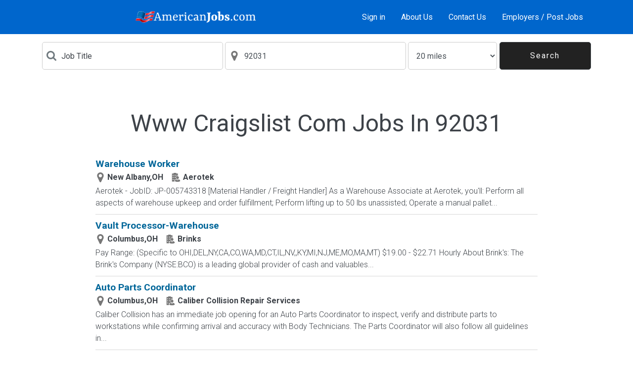

--- FILE ---
content_type: text/html; charset=iso-8859-1
request_url: https://www.americanjobs.com/jobs/www-Craigslist-com-in-92031
body_size: 70117
content:
<!DOCTYPE html>
<html lang="en">
<head>
<title>Www Craigslist com Jobs In 92031 January 2026 - Americanjobs.com</title>
<meta name="description" content="Free job posting. Free resume search. One Click Apply
to thousands of jobs. Post Jobs to Dozens of Job Boards with One Click for Free!" />
<meta name="keywords" content="job, jobs, job posting, job search, search jobs, find jobs, post jobs, post jobs free, resume database, search resumes, resumes, post resumes, post resumes free" />
<meta name="robots" content="index, follow, archive" />
<meta http-equiv="Content-Type" content="text/html; charset=iso-8859-1" />
<meta name="viewport" content="width=device-width, initial-scale=1.0" />
<meta http-equiv="x-ua-compatible" content="ie=edge">
<script>!function(e){"use strict";function s(s){if(s){var t=e.documentElement;t.classList?t.classList.add("webp"):t.className+=" webp",window.sessionStorage.setItem("webpSupport",!0)}}!function(e){if(window.sessionStorage&&window.sessionStorage.getItem("webpSupport"))s(!0);else{var t=new Image;t.onload=t.onerror=function(){e(2===t.height)},t.src="[data-uri]"}}(s)}(document);
</script>
<link rel="dns-prefetch" href="//fonts.googleapis.com" />
<link rel="preconnect" href="https://fonts.gstatic.com/" crossorigin>
<link href="https://fonts.googleapis.com/css?family=Roboto:100,300,400,700&amp;display=swap" rel="stylesheet">
<style type="text/css" title="">
*,::after,::before{-webkit-box-sizing:border-box;box-sizing:border-box}html{font-family:sans-serif;line-height:1.15;-webkit-text-size-adjust:100%;-ms-text-size-adjust:100%;-ms-overflow-style:scrollbar;-webkit-tap-highlight-color:transparent}article,aside,dialog,figcaption,figure,footer,header,hgroup,main,nav,section{display:block}body{margin:0;font-family:Roboto,-apple-system,system-ui,BlinkMacSystemFont,"Segoe UI","Helvetica Neue",Arial,sans-serif;font-size:1rem;font-weight:400;line-height:1.5;color:#212529;text-align:left;background-color:#fff}h1,h2,h3,h4,h5,h6{margin-top:0;margin-bottom:.5rem}p{margin-top:0;margin-bottom:1rem}dl,ol,ul{margin-top:0;margin-bottom:1rem}a{color:#069;text-decoration:none;background-color:transparent;-webkit-text-decoration-skip:objects}a:hover{color:#00334d;text-decoration:underline}button{border-radius:0}button,input,optgroup,select,textarea{margin:0;font-family:inherit;font-size:inherit;line-height:inherit}button,input{overflow:visible}button,select{text-transform:none}[type=reset],[type=submit],button,html [type=button]{-webkit-appearance:button}.h1,.h2,.h3,.h4,.h5,.h6,h1,h2,h3,h4,h5,h6{margin-bottom:.5rem;font-family:inherit;font-weight:500;line-height:1.2;color:#3d4248}.h1,h1{font-size:2.5rem}.h2,h2{font-size:2rem}.h4,h4{font-size:1.5rem}.container{width:100%;padding-right:15px;padding-left:15px;margin-right:auto;margin-left:auto}@media (min-width:576px){.container{max-width:540px}}@media (min-width:768px){.container{max-width:720px}}@media (min-width:992px){.container{max-width:960px}}@media (min-width:1200px){.container{max-width:1140px}}.row{display:-webkit-box;display:-ms-flexbox;display:flex;-ms-flex-wrap:wrap;flex-wrap:wrap;margin-right:-15px;margin-left:-15px}.col,.col-1,.col-10,.col-11,.col-12,.col-2,.col-3,.col-4,.col-5,.col-6,.col-7,.col-8,.col-9,.col-auto,.col-lg,.col-lg-1,.col-lg-10,.col-lg-11,.col-lg-12,.col-lg-2,.col-lg-3,.col-lg-4,.col-lg-5,.col-lg-6,.col-lg-7,.col-lg-8,.col-lg-9,.col-lg-auto,.col-md,.col-md-1,.col-md-10,.col-md-11,.col-md-12,.col-md-2,.col-md-3,.col-md-4,.col-md-5,.col-md-6,.col-md-7,.col-md-8,.col-md-9,.col-md-auto,.col-sm,.col-sm-1,.col-sm-10,.col-sm-11,.col-sm-12,.col-sm-2,.col-sm-3,.col-sm-4,.col-sm-5,.col-sm-6,.col-sm-7,.col-sm-8,.col-sm-9,.col-sm-auto,.col-xl,.col-xl-1,.col-xl-10,.col-xl-11,.col-xl-12,.col-xl-2,.col-xl-3,.col-xl-4,.col-xl-5,.col-xl-6,.col-xl-7,.col-xl-8,.col-xl-9,.col-xl-auto{position:relative;width:100%;min-height:1px;padding-right:15px;padding-left:15px}.col{-ms-flex-preferred-size:0;flex-basis:0;-webkit-box-flex:1;-ms-flex-positive:1;flex-grow:1;max-width:100%}.col-auto{-webkit-box-flex:0;-ms-flex:0 0 auto;flex:0 0 auto;width:auto;max-width:none}.col-12{-webkit-box-flex:0;-ms-flex:0 0 100%;flex:0 0 100%;max-width:100%}@media (min-width:576px){.col-sm-12{-webkit-box-flex:0;-ms-flex:0 0 100%;flex:0 0 100%;max-width:100%}}@media (min-width:768px){.col-md-3{-webkit-box-flex:0;-ms-flex:0 0 25%;flex:0 0 25%;max-width:25%}.col-md-4{-webkit-box-flex:0;-ms-flex:0 0 33.33333%;flex:0 0 33.33333%;max-width:33.33333%}}.form-control{display:block;width:100%;padding:.375rem .75rem;font-size:1rem;line-height:1.5;color:#495057;background-color:#fff;background-image:none;background-clip:padding-box;border:1px solid #ccc;border-radius:0;-webkit-transition:border-color ease-in-out .15s,-webkit-box-shadow ease-in-out .15s;transition:border-color ease-in-out .15s,-webkit-box-shadow ease-in-out .15s;transition:border-color ease-in-out .15s,box-shadow ease-in-out .15s;transition:border-color ease-in-out .15s,box-shadow ease-in-out .15s,-webkit-box-shadow ease-in-out .15s}.form-control::-ms-expand{background-color:transparent;border:0}.form-control:focus{color:#495057;background-color:#fff;border-color:#1ab3ff;outline:0;-webkit-box-shadow:0 0 0 .2rem rgba(0,102,153,.25);box-shadow:0 0 0 .2rem rgba(0,102,153,.25)}.form-control::-webkit-input-placeholder{color:#3d4248;opacity:1}.form-control:-ms-input-placeholder{color:#3d4248;opacity:1}.form-control::-ms-input-placeholder{color:#3d4248;opacity:1}.form-control::placeholder{color:#3d4248;opacity:1}.form-control:disabled,.form-control[readonly]{background-color:#e9ecef;opacity:1}.btn{display:inline-block;font-weight:400;text-align:center;white-space:nowrap;vertical-align:middle;-webkit-user-select:none;-moz-user-select:none;-ms-user-select:none;user-select:none;border:1px solid transparent;padding:.375rem .75rem;font-size:1rem;line-height:1.5;border-radius:0;-webkit-transition:background-color .15s ease-in-out,border-color .15s ease-in-out,-webkit-box-shadow .15s ease-in-out;transition:background-color .15s ease-in-out,border-color .15s ease-in-out,-webkit-box-shadow .15s ease-in-out;transition:background-color .15s ease-in-out,border-color .15s ease-in-out,box-shadow .15s ease-in-out;transition:background-color .15s ease-in-out,border-color .15s ease-in-out,box-shadow .15s ease-in-out,-webkit-box-shadow .15s ease-in-out}.btn-primary{color:#fff;background-color:#069;border-color:#069}.btn-outline-primary{color:#069;background-color:transparent;background-image:none;border-color:#069}:root{--blue:#006699;--indigo:#6610f2;--purple:#6f42c1;--pink:#e83e8c;--red:#dc3545;--orange:#ff6633;--yellow:#ffc107;--green:#3ab54a;--teal:#20c997;--cyan:#17a2b8;--white:#fff;--gray:#868e96;--gray-dark:#343a40;--primary:#006699;--secondary:#868e96;--success:#3ab54a;--info:#17a2b8;--warning:#ffc107;--danger:#dc3545;--light:#f8f9fa;--dark:#343a40;--breakpoint-xs:0;--breakpoint-sm:576px;--breakpoint-md:768px;--breakpoint-lg:992px;--breakpoint-xl:1200px;--font-family-sans-serif:-apple-system,BlinkMacSystemFont,"Segoe UI",Roboto,"Helvetica Neue",Arial,sans-serif,"Apple Color Emoji","Segoe UI Emoji","Segoe UI Symbol";--font-family-monospace:"SFMono-Regular",Menlo,Monaco,Consolas,"Liberation Mono","Courier New",monospace}svg:not(:root){overflow:hidden}[role=button],a,area,button,input:not([type=range]),label,select,summary,textarea{-ms-touch-action:manipulation;touch-action:manipulation}table{border-collapse:collapse}.fade{opacity:0;-webkit-transition:opacity .15s linear;transition:opacity .15s linear}.modal{position:fixed;top:0;right:0;bottom:0;left:0;z-index:1050;display:none;overflow:hidden;outline:0}.d-none{display:none!important}.add-collaborate-card,.add-testimonials-card,.alerts-card,.alerts-list .card-with-button,.align-between,.align-between-sm,.align-center,.applies-list .card-with-button,.archived-list .card-with-button,.change-email-card,.change-password-card,.collaborate-list .card-with-button,.company-view-card .company-view-list .card-with-button,.contact-card,.d-flex,.edit-collaborate-card,.edit-employer-account-card,.email-job-card,.email-resume-card,.employer-account-card .employer-account-list .card-with-button,.employer-registration-card,.forgot-password-card,.invoice-history-list .card-with-button,.job-apply-card,.job-list .card-with-button,.job-view-info-card .card-with-button,.jobs-matching-list .card-with-button,.message-templates-card,.not-found-card,.renew-list .card-with-button,.reply-card,.saved-jobs-list .card-with-button,.search-results-list .card-with-button{display:-webkit-box!important;display:-ms-flexbox!important;display:flex!important}@media (min-width:768px){.d-md-none{display:none!important}.d-md-block{display:block!important}.d-md-flex{display:-webkit-box!important;display:-ms-flexbox!important;display:flex!important}}.flex-column{-webkit-box-orient:vertical!important;-webkit-box-direction:normal!important;-ms-flex-direction:column!important;flex-direction:column!important}.justify-content-end{-webkit-box-pack:end!important;-ms-flex-pack:end!important;justify-content:flex-end!important}.add-collaborate-card,.add-testimonials-card,.alerts-card,.align-center,.change-email-card,.change-password-card,.contact-card,.edit-collaborate-card,.edit-employer-account-card,.email-job-card,.email-resume-card,.employer-registration-card,.forgot-password-card,.job-apply-card,.justify-content-center,.message-templates-card,.not-found-card,.reply-card{-webkit-box-pack:center!important;-ms-flex-pack:center!important;justify-content:center!important}.alerts-list .card-with-button,.align-between,.applies-list .card-with-button,.archived-list .card-with-button,.collaborate-list .card-with-button,.company-view-card .company-view-list .card-with-button,.employer-account-card .employer-account-list .card-with-button,.invoice-history-list .card-with-button,.job-list .card-with-button,.job-view-info-card .card-with-button,.jobs-matching-list .card-with-button,.justify-content-between,.renew-list .card-with-button,.saved-jobs-list .card-with-button,.search-results-list .card-with-button{-webkit-box-pack:justify!important;-ms-flex-pack:justify!important;justify-content:space-between!important}.add-collaborate-card,.add-testimonials-card,.alerts-card,.alerts-list .card-with-button,.align-between,.align-center,.align-items-center,.applies-list .card-with-button,.archived-list .card-with-button,.change-email-card,.change-password-card,.collaborate-list .card-with-button,.company-view-card .company-view-list .card-with-button,.contact-card,.edit-collaborate-card,.edit-employer-account-card,.email-job-card,.email-resume-card,.employer-account-card .employer-account-list .card-with-button,.employer-registration-card,.forgot-password-card,.invoice-history-list .card-with-button,.job-apply-card,.job-list .card-with-button,.job-view-info-card .card-with-button,.jobs-matching-list .card-with-button,.message-templates-card,.not-found-card,.renew-list .card-with-button,.reply-card,.saved-jobs-list .card-with-button,.search-results-list .card-with-button{-webkit-box-align:center!important;-ms-flex-align:center!important;align-items:center!important}@media (min-width:768px){.flex-md-row{-webkit-box-orient:horizontal!important;-webkit-box-direction:normal!important;-ms-flex-direction:row!important;flex-direction:row!important}}.w-100{width:100%!important}.mt-2,.my-2{margin-top:.5rem!important}.mb-2,.my-2{margin-bottom:.5rem!important}.mt-3,.my-3{margin-top:1rem!important}.mb-3,.my-3{margin-bottom:1rem!important}.mt-4,.my-4{margin-top:1.5rem!important}.mb-4,.my-4{margin-bottom:1.5rem!important}.mt-5,.my-5{margin-top:3rem!important}.mb-5,.my-5{margin-bottom:3rem!important}.p-0{padding:0!important}.pt-2,.py-2,.search-dark-bg,.search-dark-display-md{padding-top:.5rem!important}.pr-2,.px-2{padding-right:.5rem!important}.pb-2,.py-2,.search-dark-bg,.search-dark-display-md{padding-bottom:.5rem!important}.pl-2,.px-2{padding-left:.5rem!important}.pt-3,.py-3{padding-top:1rem!important}.pr-3,.px-3{padding-right:1rem!important}.pb-3,.py-3{padding-bottom:1rem!important}.pl-3,.px-3{padding-left:1rem!important}.p-4{padding:1.5rem!important}.pt-4,.py-4{padding-top:1.5rem!important}.pb-4,.py-4{padding-bottom:1.5rem!important}@media (min-width:768px){.mr-md-2,.mx-md-2{margin-right:.5rem!important}.mb-md-3,.my-md-3{margin-bottom:1rem!important}.pt-md-3,.py-md-3{padding-top:1rem!important}}.alerts-heading,.applies-heading,.applies-subheader,.archived-subheader,.collaborate-heading,.collaborate-subheader,.invoice-history-heading,.invoice-history-subheader,.saved-jobs-heading,.saved-jobs-subheader,.search-results-heading,.text-center{text-align:center!important}.text-uppercase{text-transform:uppercase!important}.font-weight-light{font-weight:300!important}.font-weight-bold{font-weight:700!important}body{padding:0;background:#eaf0f4}li,p{color:#3d4248;font-weight:300}.w-100{width:100%}.btn{max-width:100%;letter-spacing:2px;padding:.8rem 2rem;white-space:pre-wrap}.btn-outline-primary{background:#fff}.btn-full{width:100%}@media (min-width:768px){.btn-full{width:auto}}.alerts-list,.applies-list,.archived-list,.collaborate-list,.company-view-card .company-view-list,.component,.employer-account-card .employer-account-list,.employer-registration-card .employer-registration-component-grey,.invoice-history-list,.job-view-info-card,.jobs-matching-list,.post-resume-card,.pricing-card .component-grey,.renew-list,.saved-jobs-list,.search-results-list{background:#fff;padding:.5rem 1rem}.post-resume-card,.shadow{-webkit-box-shadow:0 4px 5px -2px rgba(51,102,153,.5);box-shadow:0 4px 5px -2px rgba(51,102,153,.5);border:1px solid #eaeaea}svg g,svg g path,svg path{fill:inherit}.font-weight-light{font-weight:300}.svg-icon{width:20px;height:20px;min-width:20px;min-height:20px}.svg-icon-veryLightBlueGrey{fill:#a8b5bd}.font-small{font-size:.9rem}.main-footer{background:#fff;letter-spacing:2px}.main-footer .svg-icon-logo{width:120px}.main-footer ul{padding:0;display:-webkit-box;display:-ms-flexbox;display:flex;-ms-flex-wrap:wrap;flex-wrap:wrap;-webkit-box-pack:center;-ms-flex-pack:center;justify-content:center;margin:0}@media (min-width:768px){.main-footer ul{display:block}}.main-footer li{list-style:none;margin-bottom:.5rem;margin:0 5px;padding:0 5px;position:relative}.main-footer li::after{content:'';width:1px;height:14px;position:absolute;right:-5px;top:6px;background:#eaf0f4}.main-footer li:last-child::after{display:none}@media (min-width:768px){.main-footer li::after{display:none}}.main-footer a{color:#222;font-size:.9rem;text-decoration:none}.main-footer a:hover{color:#555}.footer-logos{display:-webkit-box;display:-ms-flexbox;display:flex;-webkit-box-align:center;-ms-flex-align:center;align-items:center;-webkit-box-pack:justify;-ms-flex-pack:justify;justify-content:space-between;padding:0 1rem;margin-bottom:1rem}.footer-logos .svg-icon-social{width:20px;height:20px;fill:#fff;margin-left:30px}.footer-logos .svg-icon-social.google-plus{width:25px;height:25px}@media (min-width:768px){.footer-logos{-webkit-box-pack:center;-ms-flex-pack:center;justify-content:center;-webkit-box-ordinal-group:3;-ms-flex-order:2;order:2;-webkit-box-orient:vertical;-webkit-box-direction:normal;-ms-flex-direction:column;flex-direction:column}}.footer-copyright{color:#888;font-size:.75rem;text-align:center;padding:.3rem}.page-content-wrapper{position:absolute;top:0;right:0;left:0;width:100%}.page-content{position:relative}.header{position:fixed;width:100%;top:0;background:#0066CC;color:#fff;z-index:3}.header nav a{color:#fff;text-decoration:none}.header nav a:hover{color:#ddd}.btn-menu{width:100px;height:100%;background:#212429}.btn-menu svg{fill:#a8b5bd}.nav-container{display:-webkit-box;display:-ms-flexbox;display:flex;width:100%}@media (min-width:768px){.nav-container{padding:0 15px}}.nav-border-left{border-left:1px solid #505358}.nav-border-right{border-right:1px solid #505358}.nav-menu{min-width:81px}@media (min-width:768px){.nav-menu{border-left:none;-webkit-box-ordinal-group:13;-ms-flex-order:12;order:12;min-width:0}}.svg-icon-logo{fill:#fff;height:30px;width:100%;max-width:100%}.sidenav-container{height:100%;width:0;position:fixed;z-index:2;right:0;background-color:#000;overflow:hidden;-webkit-transition:.3s;transition:.3s;border-top:1px solid #505358}.sidenav-container .close-button-container{min-width:300px;display:-webkit-box;display:-ms-flexbox;display:flex;-webkit-box-pack:end;-ms-flex-pack:end;justify-content:flex-end}.sidenav-container .close-button-container .sidenav-close{width:50px;height:50px;font-size:1.8rem;background:#000;color:#a8b5bd;border:none;cursor:pointer;-webkit-transition:.3s;transition:.3s}.sidenav-container ul{min-width:300px;display:block;padding-left:0}.sidenav-container ul li{list-style:none;border-top:1px solid #505358;text-align:right;-webkit-transition:.3s;transition:.3s}.sidenav-container ul li:last-child{border-bottom:1px solid #505358}.sidenav-container ul li .sidenav-item{display:inline-block;width:100%;color:#a8b5bd;font-size:1.2rem;text-decoration:none;padding:10px 15px 10px 0;vertical-align:middle;line-height:1.5;font-weight:400;letter-spacing:1px}.overlay{height:100vh;width:0;position:fixed;z-index:1;right:left;background-color:#212429;overflow:hidden;-webkit-transition:opacity .3s ease-in-out;transition:opacity .3s ease-in-out;opacity:0}@media (min-width:768px){.search-form{display:-webkit-box;display:-ms-flexbox;display:flex;-webkit-box-align:center;-ms-flex-align:center;align-items:center}}.search-form .btn{width:100%;font-size:1.4rem}@media (min-width:768px){.search-form .btn{width:auto;line-height:1;height:46px;border:1px solid #3d4248;font-size:1rem}}@media (min-width:768px){.search-input{border-color:#3d4248;border-left:none;border-right:none;-webkit-box-flex:1;-ms-flex:1;flex:1 1;margin:0;max-height:46px}}.search-icon{fill:#707a7f;margin-right:10px}.icon-input{display:-webkit-box;display:-ms-flexbox;display:flex;-webkit-box-align:center;-ms-flex-align:center;align-items:center;border:1px solid #ccc;padding:.75rem 1rem;background:#fff}.icon-input .form-control{border:none;padding:0;margin:0}.home-hero{background:-webkit-gradient(linear,left top,left bottom,from(#212429),color-stop(60%,#212429),color-stop(60%,#eaf0f4),to(#eaf0f4));background:linear-gradient(to bottom,#212429 0,#212429 60%,#eaf0f4 60%,#eaf0f4 100%)}.home-hero-image{background-image:url('https://www.americanjobs.com/assets/static/theme2021/images/home_hero_img@2x.jpg');height:227px;background-size:cover;background-position:75% center;background-repeat:no-repeat;position:relative}.webp .home-hero-image{background-image:url('https://www.americanjobs.com/assets/static/theme2021/images/home_hero_img@2x.webp');}.home-hero-image h1{color:#fff;position:absolute;right:20px;width:50%;font-size:1.8rem;top:20px}@media (min-width:576px){.home-hero-image h1{width:40%}}@media (min-width:768px){.home-hero-image{background-image:url('https://www.americanjobs.com/assets/static/theme2021/images/home_hero_img.jpg');background-position:center 20%;background-size:cover;background-repeat:no-repeat;height:320px}.webp .home-hero-image{background-image:url('https://www.americanjobs.com/assets/static/theme2021/images/home_hero_img.webp');}.home-hero-image h1{right:auto;top:auto;bottom:20px;left:20px;width:25%;font-size:2rem}}.home-account{background:#fff;margin:0 15px}@media (min-width:576px){.home-account{margin:auto}}.home-account h2{font-size:1.5rem}.home-account-icon{width:100px;height:100px}.svg-icon-home{fill:#272a2f}#page{margin-top:69px;}
</style>
<link rel="preload" href="//www.americanjobs.com/assets/static/english/theme2021/style-v155.css" as="style"><link rel="stylesheet" href="//www.americanjobs.com/assets/static/english/theme2021/style-v155.css" />
<link rel="canonical" href="https://www.americanjobs.com/jobs/www-Craigslist-com-in-92031/">

<script language="javascript" type="text/javascript">
<!--
function make_check(a_formelement, a_value, a_form){
    var l_formelement = a_formelement;
    if (l_formelement) {
        if (l_formelement.length) {
            for (i=0;i<l_formelement.length;i++) {
                l_formelement[i].checked=a_value;
            }
        }
        else{
            l_formelement.checked = a_value;
        }
    }
    if (a_form.sel_all) {
        a_form.sel_all.checked=a_value;
    }
}
//-->
</script>
<!-- Google Tag Manager -->
<script>(function(w,d,s,l,i){w[l]=w[l]||[];w[l].push({'gtm.start':
new Date().getTime(),event:'gtm.js'});var f=d.getElementsByTagName(s)[0],
j=d.createElement(s),dl=l!='dataLayer'?'&l='+l:'';j.async=true;j.src=
'https://www.googletagmanager.com/gtm.js?id='+i+dl;f.parentNode.insertBefore(j,f);
})(window,document,'script','dataLayer','GTM-NSPWDPQ');</script>
<!-- End Google Tag Manager -->
</head>
<body dir="ltr" id="browse-jobs-page">
<!-- Google Tag Manager (noscript) -->
<noscript><iframe src="https://www.googletagmanager.com/ns.html?id=GTM-NSPWDPQ"
height="0" width="0" style="display:none;visibility:hidden"></iframe></noscript>
<!-- End Google Tag Manager (noscript) -->
<!-- header //-->
<svg xmlns="http://www.w3.org/2000/svg" xmlns:xlink="http://www.w3.org/1999/xlink" width="0" height="0" style="position:absolute">

		<symbol id="JobSerious" viewBox="0 0 109 36">
			<image width="109" height="36" xlink:href="[data-uri]"></image>
		</symbol>

		<symbol id="applicant" viewBox="0 0 29.535 29.535">
			<path d="M12.646 10.335l-2.419 12.694h-.002L0 24.544l13.643 4.896 12.146-1.632 3.746-15.817-16.889-1.656zM10.247 27.53l-3.348-1.277 1.613-.217 3.757 1.256-2.022.238zm14.433-1.05l-13.512-3.821 2.17-11.208 14.496 1.704L24.68 26.48zM8.535 9.507h1.61v1.532h-1.61V9.507zm.419-2.152H7.337c.015-.241.064-.482.147-.717.082-.233.208-.443.378-.63.171-.185.389-.336.655-.45.266-.117.59-.176.971-.176.376 0 .694.05.952.152.258.1.467.23.627.386.16.158.278.331.352.519.075.188.117.368.128.538 0 .237-.032.43-.093.576s-.143.27-.244.368a1.409 1.409 0 0 1-.336.244c-.124.064-.251.129-.379.197-.088.047-.16.093-.217.139a.571.571 0 0 0-.132.146.594.594 0 0 0-.066.179 1.207 1.207 0 0 0-.019.23H8.629a4.528 4.528 0 0 1-.008-.292c0-.123.016-.25.047-.378.03-.129.084-.257.162-.38a.937.937 0 0 1 .341-.31c.061-.032.134-.065.217-.101.083-.034.161-.074.236-.12a.76.76 0 0 0 .189-.156.343.343 0 0 0 .077-.225c0-.265-.148-.396-.448-.396-.186 0-.318.067-.395.201a.748.748 0 0 0-.093.456zm8.987 11.474l1.801 1.218-1.158 1.715-1.803-1.218 1.16-1.715zm5.549-2.102c.061.297.061.58.002.849-.061.267-.148.5-.266.697-.179.268-.357.458-.539.575a1.513 1.513 0 0 1-.554.228 1.851 1.851 0 0 1-.561.021c-.188-.021-.38-.044-.574-.064a1.55 1.55 0 0 0-.349-.009.782.782 0 0 0-.258.063.752.752 0 0 0-.209.149 1.924 1.924 0 0 0-.197.243l-1.604-1.082c.053-.091.123-.2.215-.336.094-.138.207-.268.338-.388.133-.122.289-.222.469-.302.183-.082.388-.111.617-.09.09.012.197.028.316.051s.238.037.354.045a.93.93 0 0 0 .332-.035.473.473 0 0 0 .258-.19c.197-.297.133-.557-.203-.783-.207-.14-.406-.164-.596-.071a1 1 0 0 0-.447.44l-1.812-1.226c.201-.257.437-.49.707-.689.271-.201.568-.34.9-.42.33-.079.688-.083 1.074-.012.385.07.793.25 1.221.538.422.286.738.583.951.891.214.306.35.61.415.907zm-22.4 2.888l-.91-.073.077-.955.91.073-.077.955zm1.704-.283c.009-.11-.024-.192-.1-.246a.447.447 0 0 0-.268-.077l.08-.961c.143.021.281.062.418.123.134.06.253.146.356.256.101.108.18.246.236.41.056.163.076.358.057.586a1.626 1.626 0 0 1-.135.559c-.073.147-.16.268-.261.354a.89.89 0 0 1-.326.186 1.053 1.053 0 0 1-.326.052.957.957 0 0 1-.337-.084.683.683 0 0 1-.208-.162.904.904 0 0 1-.129-.213 11.476 11.476 0 0 0-.098-.232.662.662 0 0 0-.072-.137.326.326 0 0 0-.183-.137.743.743 0 0 0-.138-.021l.069-.851c.047 0 .105.002.176.008a.897.897 0 0 1 .223.047.747.747 0 0 1 .217.115c.07.054.126.123.167.217.016.039.033.082.05.135.017.05.038.1.06.146a.406.406 0 0 0 .086.121.195.195 0 0 0 .129.059c.157.009.242-.073.257-.253zM25.117 6.675l.254.878-.923.266-.253-.879.922-.265zm-1.963-.77a1.54 1.54 0 0 1-.033-.435c.008-.148.047-.289.111-.424a1.15 1.15 0 0 1 .303-.367 1.44 1.44 0 0 1 .525-.26 1.59 1.59 0 0 1 .569-.071c.164.015.308.056.425.119a.875.875 0 0 1 .286.24c.072.096.127.191.162.286a.871.871 0 0 1 .041.347.68.68 0 0 1-.078.25.83.83 0 0 1-.153.196c-.062.057-.121.114-.185.175a.698.698 0 0 0-.103.116.313.313 0 0 0-.051.104c-.01.035-.014.073-.01.114.004.04.012.085.027.135l-.82.236a2.87 2.87 0 0 1-.053-.166.832.832 0 0 1-.006-.47.517.517 0 0 1 .145-.233 3.16 3.16 0 0 1 .107-.095c.041-.034.078-.068.115-.106a.448.448 0 0 0 .082-.123.205.205 0 0 0 .008-.141c-.043-.151-.15-.201-.322-.153-.105.032-.17.093-.193.182a.441.441 0 0 0 .023.276l-.922.268zm-5.136 2.831l.557.055-.053.531-.556-.056.052-.53zm.22-.729l-.561-.054a.908.908 0 0 1 .073-.243.644.644 0 0 1 .395-.341.846.846 0 0 1 .342-.026.91.91 0 0 1 .322.084.552.552 0 0 1 .334.536.471.471 0 0 1-.054.196.405.405 0 0 1-.096.121.64.64 0 0 1-.125.071c-.045.018-.093.036-.14.056-.03.014-.059.026-.08.041a.198.198 0 0 0-.049.046.151.151 0 0 0-.028.06.277.277 0 0 0-.015.079l-.494-.047a.71.71 0 0 1 .008-.103c.004-.044.014-.086.027-.13s.039-.086.069-.126a.324.324 0 0 1 .129-.097l.078-.028a.616.616 0 0 0 .086-.032.223.223 0 0 0 .07-.05.105.105 0 0 0 .034-.074c.009-.09-.039-.141-.143-.152-.064-.006-.113.014-.145.057a.25.25 0 0 0-.037.156zM15.08 20.016a.512.512 0 0 1-.026.386.362.362 0 0 1-.098.118.493.493 0 0 1-.125.073c-.046.02-.091.036-.138.057a.35.35 0 0 0-.08.04c-.021.017-.038.028-.051.046a.225.225 0 0 0-.028.061.565.565 0 0 0-.016.078l-.495-.047c.001-.027.004-.062.008-.104a.5.5 0 0 1 .097-.255.309.309 0 0 1 .129-.095.585.585 0 0 1 .078-.028c.03-.01.058-.021.086-.032a.226.226 0 0 0 .071-.051.122.122 0 0 0 .034-.072c.008-.092-.039-.142-.142-.153-.066-.006-.113.015-.145.058a.268.268 0 0 0-.047.155l-.56-.055a.849.849 0 0 1 .074-.242.625.625 0 0 1 .395-.342.84.84 0 0 1 .341-.026.87.87 0 0 1 .324.084.614.614 0 0 1 .314.346zm-1.107.964l.558.056-.051.528-.557-.054.05-.53zM3.407 4.021l-.562-.055a.928.928 0 0 1 .075-.242.64.64 0 0 1 .394-.341.863.863 0 0 1 .342-.027c.131.013.24.041.327.085a.604.604 0 0 1 .203.155c.05.06.084.123.104.191.019.068.027.13.026.193a.54.54 0 0 1-.052.196.443.443 0 0 1-.097.119.613.613 0 0 1-.125.071l-.138.056a.41.41 0 0 0-.079.041.182.182 0 0 0-.052.046.238.238 0 0 0-.028.06.42.42 0 0 0-.015.077L3.234 4.6c.002-.027.004-.061.009-.103a.501.501 0 0 1 .097-.255.315.315 0 0 1 .129-.096l.077-.027a.712.712 0 0 0 .087-.034.237.237 0 0 0 .071-.049.11.11 0 0 0 .033-.074c.009-.092-.037-.142-.141-.153-.065-.006-.113.013-.144.057a.255.255 0 0 0-.045.155zm-.219.73l.557.055-.053.53-.557-.055.053-.53zM4.565 15.31l-1.392.4-.381-1.324 1.392-.4.381 1.324zm-3.346-2.486a2.473 2.473 0 0 1-.052-.655 1.65 1.65 0 0 1 .625-1.195c.202-.167.468-.296.798-.393a2.37 2.37 0 0 1 .86-.105 1.6 1.6 0 0 1 .635.179c.178.096.322.218.433.36.111.147.194.291.246.434.059.206.079.381.063.522a.994.994 0 0 1-.12.379 1.236 1.236 0 0 1-.23.294c-.091.088-.183.176-.278.265a1.248 1.248 0 0 0-.153.176.475.475 0 0 0-.09.329c.005.06.02.13.041.206l-1.238.355a3.55 3.55 0 0 1-.078-.252 1.336 1.336 0 0 1-.056-.34 1.085 1.085 0 0 1 .048-.368.79.79 0 0 1 .217-.351c.047-.044.099-.091.161-.144.064-.05.122-.104.174-.161a.611.611 0 0 0 .124-.186.29.29 0 0 0 .013-.212c-.065-.226-.227-.304-.486-.229-.16.044-.258.136-.292.271a.685.685 0 0 0 .034.419l-1.399.402zm15.067-9.21l.381 1.323-1.392.4-.38-1.323 1.391-.4zm-2.964-1.162a2.396 2.396 0 0 1-.05-.656c.014-.224.07-.437.17-.64.1-.202.252-.388.454-.555.2-.166.467-.297.797-.392.325-.094.612-.128.86-.107.247.024.459.085.637.18s.322.216.434.362c.111.144.191.288.246.433.059.206.076.38.062.521a1.035 1.035 0 0 1-.121.38 1.23 1.23 0 0 1-.23.293c-.09.087-.184.176-.275.266a1.03 1.03 0 0 0-.156.175.545.545 0 0 0-.077.16c-.015.051-.019.108-.015.17.008.06.021.13.043.205l-1.238.355a4.046 4.046 0 0 1-.08-.253 1.358 1.358 0 0 1-.055-.339c-.004-.119.01-.241.047-.367a.814.814 0 0 1 .218-.353c.047-.043.1-.089.162-.142.062-.052.119-.106.174-.161a.627.627 0 0 0 .123-.186.31.31 0 0 0 .014-.213c-.066-.227-.228-.303-.486-.232-.16.047-.258.138-.291.273a.684.684 0 0 0 .033.419l-1.4.404zM7.677 18l-1.065-.2c.041-.159.103-.31.187-.455a1.24 1.24 0 0 1 .326-.367 1.27 1.27 0 0 1 .487-.217c.189-.044.41-.043.661.004.25.046.452.119.609.217.157.1.278.211.364.332.086.124.142.256.168.389s.032.256.018.369a.998.998 0 0 1-.132.367.772.772 0 0 1-.206.215.912.912 0 0 1-.252.115c-.09.028-.181.057-.273.084a.8.8 0 0 0-.161.066.326.326 0 0 0-.105.079.423.423 0 0 0-.065.106.99.99 0 0 0-.041.151l-.943-.179c.007-.049.017-.115.032-.193.014-.081.041-.162.077-.246a.83.83 0 0 1 .154-.229.625.625 0 0 1 .262-.162c.046-.014.097-.023.156-.038.06-.015.114-.031.17-.052a.465.465 0 0 0 .145-.08.227.227 0 0 0 .079-.141c.032-.171-.05-.275-.247-.312-.122-.023-.219.005-.285.082a.538.538 0 0 0-.12.295zm-.539 1.367l1.06.197-.188 1.009-1.06-.198.188-1.008z"></path>
		</symbol>

		<symbol id="bin" viewBox="0 0 408.483 408.483">
			<path d="M87.748 388.784c.461 11.01 9.521 19.699 20.539 19.699h191.911c11.018 0 20.078-8.689 20.539-19.699l13.705-289.316H74.043l13.705 289.316zm159.907-217.455a8.35 8.35 0 0 1 8.35-8.349h13.355a8.351 8.351 0 0 1 8.35 8.349v165.293a8.35 8.35 0 0 1-8.35 8.349h-13.355a8.35 8.35 0 0 1-8.35-8.349V171.329zm-58.439 0a8.35 8.35 0 0 1 8.349-8.349h13.355a8.35 8.35 0 0 1 8.349 8.349v165.293a8.348 8.348 0 0 1-8.349 8.349h-13.355a8.348 8.348 0 0 1-8.349-8.349V171.329zm-58.441 0a8.35 8.35 0 0 1 8.349-8.349h13.356a8.35 8.35 0 0 1 8.349 8.349v165.293a8.349 8.349 0 0 1-8.349 8.349h-13.356a8.348 8.348 0 0 1-8.349-8.349V171.329zM343.567 21.043h-88.535V4.305A4.305 4.305 0 0 0 250.727 0h-92.971a4.305 4.305 0 0 0-4.304 4.305v16.737H64.916c-7.125 0-12.9 5.776-12.9 12.901V74.47h304.451V33.944c0-7.125-5.775-12.901-12.9-12.901z"></path>
		</symbol>

		<symbol id="businessmen" viewBox="0 0 1120 900">
			<g fill="#212429"><path d="M310.761 399.033h.736c56.133-.553 48.036-75.644 48.036-75.644-2.208-50.06-44.171-49.691-48.404-49.508-4.049-.184-46.011-.552-48.403 49.508-.001.002-8.099 74.908 48.035 75.644zM476.952 399.033h.368c56.133-.553 48.035-75.644 48.035-75.644-2.209-50.06-44.171-49.691-48.403-49.508-4.049-.184-46.011-.552-48.403 49.508 0 0-8.099 75.091 48.035 75.644h.368zM642.592 399.033h.368c56.133-.553 48.035-75.644 48.035-75.644-2.209-50.06-44.171-49.691-48.403-49.508-4.049-.184-46.012-.552-48.403 49.508 0 0-8.099 75.091 48.035 75.644h.368zM760.012 323.391s-8.098 75.091 48.035 75.644h.736c56.133-.553 48.035-75.644 48.035-75.644-2.208-50.06-44.17-49.691-48.403-49.508-4.049-.184-46.011-.736-48.403 49.508zM903.934 450.013c-4.969-4.969-7.36-7.36-12.698-11.227-20.798-15.275-46.379-25.767-46.379-25.767l-19.51 61.654-11.409-32.392c20.429-28.527-2.394-29.447-5.521-29.264-3.129 0-25.95.735-5.521 29.264l-11.411 32.392-19.508-61.654s-25.582 10.307-46.381 25.767c-20.797-15.275-46.379-25.767-46.379-25.767l-19.509 61.654-11.41-32.392c20.43-28.527-2.393-29.447-5.521-29.264-3.129 0-25.95.735-5.521 29.264l-11.41 32.392-19.509-61.654s-25.582 10.307-46.379 25.767c-20.798-15.275-46.38-25.767-46.38-25.767l-19.508 61.654-11.411-32.392c20.429-28.527-2.394-29.447-5.521-29.264-3.129 0-25.949.735-5.521 29.264l-11.41 32.392-19.509-61.654s-25.582 10.307-46.379 25.767c-20.797-15.275-46.379-25.767-46.379-25.767l-19.508 61.654-11.411-32.392c20.429-28.527-2.393-29.447-5.521-29.264-3.129 0-25.95.735-5.521 29.264l-11.411 32.392-19.509-61.654s-25.582 10.307-46.379 25.767c-5.521 4.049-7.914 6.44-12.699 11.227-11.595 11.596-6.625 78.403 0 102.881 6.626 24.479 26.318 59.631 26.318 59.631 3.865 9.019 6.442 18.403 7.362 28.158l24.662 245.515c.736 7.729 7.362 13.804 15.275 13.804h43.434c7.914 0 14.355-5.89 15.275-13.804l25.03-245.515c.92-9.755 3.497-19.141 7.362-28.158 0 0 6.625-11.964 13.619-26.87 6.81 14.906 13.619 26.87 13.619 26.87 3.864 9.019 6.44 18.403 7.36 28.158l24.662 245.515c.736 7.729 7.362 13.804 15.275 13.804h43.435c7.914 0 14.355-5.89 15.275-13.804l25.029-245.515c.921-9.755 3.497-19.141 7.361-28.158 0 0 6.626-11.964 13.62-26.87 6.81 14.906 13.619 26.87 13.619 26.87 3.864 9.019 6.44 18.403 7.361 28.158l24.846 245.515c.736 7.729 7.362 13.804 15.276 13.804h43.25c7.914 0 14.354-5.89 15.274-13.804l25.03-245.515c.92-9.755 3.497-19.141 7.361-28.158 0 0 6.626-11.964 13.619-26.87 6.81 14.906 13.619 26.87 13.619 26.87 3.864 9.019 6.441 18.403 7.361 28.158l25.03 245.515c.734 7.729 7.36 13.804 15.274 13.804h43.436c7.913 0 14.354-5.89 15.275-13.804l25.028-245.515c.921-9.755 3.497-19.141 7.362-28.158 0 0 19.509-35.152 26.318-59.631 6.45-24.478 11.235-91.47-.359-102.881zM394.316 261h.736c56.134-.552 48.035-75.642 48.035-75.642-2.208-50.244-44.17-49.692-48.403-49.508-4.049-.184-46.011-.552-48.404 49.508.001 0-8.097 75.09 48.036 75.642zM512.104 185.358s-8.098 75.09 48.035 75.642h.736c56.134-.552 48.035-75.642 48.035-75.642-2.208-50.244-44.17-49.692-48.403-49.508-4.232-.184-46.195-.552-48.403 49.508zM677.744 185.358s-8.1 75.09 48.035 75.642h.735c56.134-.552 48.035-75.642 48.035-75.642-2.208-50.244-44.17-49.692-48.403-49.508-4.047-.184-46.009-.552-48.402 49.508zM477.136 125.176h.736c56.134-.552 48.036-75.642 48.036-75.642C523.699-.71 481.737-.158 477.504.026c-4.049-.184-46.011-.552-48.403 49.508 0 0-8.098 75.09 48.035 75.642zM642.96 125.176h.735c56.134-.552 48.036-75.642 48.036-75.642C689.521-.71 647.56-.158 643.328.026c-4.049-.184-46.012-.552-48.404 49.508 0 0-8.098 75.09 48.036 75.642z"></path></g>
		</symbol>

		<symbol id="businesswoman" viewBox="0 0 1120 900">
			<path fill="#212429" d="M583.314 517.495l35.692 105.239-49.859-3.863-35.142 43.236 7.729 7.728 85.185 85.186 60.899-60.898 24.102-24.103 9.751-9.752 36.798-36.797c-10.119-16.927-25.021-30.726-43.053-39.74l-112.967-55.747c-6.439-3.314-12.695-6.809-19.135-10.489zM349.47 618.871l-49.86 3.863 36.429-105.239-22.63 11.591-110.207 54.46c-29.438 14.534-50.412 42.132-56.299 74.514l-18.031 99.721c-1.288 7.358 4.232 14.167 11.775 14.167h132.101L383.69 661.003l-34.22-42.132z"></path><path fill="#212429" d="M369.524 458.804v33.303l47.285 137.987c12.144-8.096 26.493-12.511 41.396-12.511 15.639 0 30.726 4.783 43.236 13.799l47.468-138.541-.185-2.392v-32.382s102.297 3.128 150.867-46.364c0 0-70.648-20.054-57.955-148.66 12.695-128.605-15.822-241.388-119.222-231.821 0 0-44.709-53.908-133.941-20.054-30.542 11.591-112.783 41.029-108.551 219.126 4.231 178.098-63.291 179.202-63.291 179.202s34.774 50.228 152.893 49.308zM975.755 503.88h-1.84c-39.925 1.84-79.851 3.68-119.774 5.704-6.256.367-12.326.552-15.821 8.095-3.496 7.359.552 11.591 4.782 15.823 12.327 12.327 24.286 24.653 36.797 36.797l-13.614 13.615-110.392 110.391-9.751 9.751-24.103 24.104-95.12 95.12-5.52-5.521-113.703-113.703-24.286-24.286-6.623-6.622a26.357 26.357 0 0 0-18.582-7.729c-6.809 0-13.432 2.576-18.583 7.729l-6.439 6.622-137.989 137.989c-10.303 10.303-10.303 27.046 0 37.165l6.624 6.623a26.357 26.357 0 0 0 18.583 7.729c6.807 0 13.431-2.575 18.583-7.729l119.223-119.222 5.52 5.52 113.702 113.702 24.104 24.104 6.623 6.623a26.359 26.359 0 0 0 18.583 7.728c6.808 0 13.431-2.576 18.582-7.728l6.624-6.623 113.702-113.703 24.103-24.103 9.751-9.752 110.393-110.391 13.431-13.431 36.061 35.691c3.312 3.312 6.624 6.992 11.407 6.992 1.84 0 3.68-.552 5.888-1.656 7.175-3.863 8.831-10.119 9.016-17.295 1.655-39.005 3.681-77.825 5.521-116.83.912-11.957-4.056-17.293-15.463-17.293z"></path>
		</symbol>

		<symbol id="calendar" viewBox="0 0 488.152 488.152">
			<path d="M177.854 269.311c0-6.115-4.96-11.069-11.08-11.069h-38.665c-6.113 0-11.074 4.954-11.074 11.069v38.66c0 6.123 4.961 11.079 11.074 11.079h38.665c6.12 0 11.08-4.956 11.08-11.079v-38.66zM274.483 269.311c0-6.115-4.961-11.069-11.069-11.069h-38.67c-6.113 0-11.074 4.954-11.074 11.069v38.66c0 6.123 4.961 11.079 11.074 11.079h38.67c6.108 0 11.069-4.956 11.069-11.079v-38.66zM371.117 269.311c0-6.115-4.961-11.069-11.074-11.069h-38.665c-6.12 0-11.08 4.954-11.08 11.069v38.66c0 6.123 4.96 11.079 11.08 11.079h38.665c6.113 0 11.074-4.956 11.074-11.079v-38.66zM177.854 365.95c0-6.125-4.96-11.075-11.08-11.075h-38.665c-6.113 0-11.074 4.95-11.074 11.075v38.653c0 6.119 4.961 11.074 11.074 11.074h38.665c6.12 0 11.08-4.956 11.08-11.074V365.95zM274.483 365.95c0-6.125-4.961-11.075-11.069-11.075h-38.67c-6.113 0-11.074 4.95-11.074 11.075v38.653c0 6.119 4.961 11.074 11.074 11.074h38.67c6.108 0 11.069-4.956 11.069-11.074V365.95zM371.117 365.95c0-6.125-4.961-11.075-11.069-11.075h-38.67c-6.12 0-11.08 4.95-11.08 11.075v38.653c0 6.119 4.96 11.074 11.08 11.074h38.67c6.108 0 11.069-4.956 11.069-11.074V365.95z"></path><path d="M440.254 54.354v59.05c0 26.69-21.652 48.198-48.338 48.198h-30.493c-26.688 0-48.627-21.508-48.627-48.198V54.142h-137.44v59.262c0 26.69-21.938 48.198-48.622 48.198H96.235c-26.685 0-48.336-21.508-48.336-48.198v-59.05c-23.323.703-42.488 20.002-42.488 43.723v346.061c0 24.167 19.588 44.015 43.755 44.015h389.82c24.131 0 43.755-19.889 43.755-44.015V98.077c0-23.721-19.164-43.02-42.487-43.723zm-14.163 368.234c0 10.444-8.468 18.917-18.916 18.917H80.144c-10.448 0-18.916-8.473-18.916-18.917V243.835c0-10.448 8.467-18.921 18.916-18.921h327.03c10.448 0 18.916 8.473 18.916 18.921l.001 178.753z"></path><path d="M96.128 129.945h30.162c9.155 0 16.578-7.412 16.578-16.567V16.573C142.868 7.417 135.445 0 126.29 0H96.128C86.972 0 79.55 7.417 79.55 16.573v96.805c0 9.155 7.422 16.567 16.578 16.567zM361.035 129.945h30.162c9.149 0 16.572-7.412 16.572-16.567V16.573C407.77 7.417 400.347 0 391.197 0h-30.162c-9.154 0-16.577 7.417-16.577 16.573v96.805c0 9.155 7.423 16.567 16.577 16.567z"></path>
		</symbol>

		<symbol id="company" viewBox="0 0 360 360" fill="#777777" >
			<title>company</title>
<g transform="translate(0.000000,360.000000) scale(0.100000,-0.100000)"
fill="#0066cc" stroke="none">
<path d="M933 3405 c-21 -22 -23 -34 -23 -125 l0 -100 -287 0 -288 0 -17 -31
c-17 -29 -18 -115 -18 -1420 0 -1302 1 -1391 17 -1417 10 -15 23 -33 30 -40 9
-9 109 -12 433 -12 l421 0 -3 316 -3 315 121 -3 c102 -3 121 -1 116 11 -4 10
-1 13 12 8 10 -4 15 -3 11 3 -7 11 18 40 34 40 6 0 11 11 11 25 l0 25 -180 0
-180 0 0 45 0 45 269 0 c268 0 269 0 312 25 24 14 52 25 62 25 9 0 17 5 17 10
0 6 9 10 20 10 11 0 20 5 20 10 0 6 9 10 20 10 11 0 20 5 20 10 0 6 11 10 25
10 40 0 31 31 -25 89 -27 28 -50 58 -50 66 0 8 -4 15 -10 15 -5 0 -10 9 -10
20 0 11 -3 20 -8 20 -4 0 -13 15 -20 33 -8 17 -19 43 -25 56 -17 35 -16 386 1
403 6 6 12 20 12 30 0 10 5 18 10 18 6 0 10 9 10 20 0 11 5 20 10 20 6 0 10 7
10 15 0 8 3 15 8 15 4 0 13 14 21 31 17 39 105 129 151 155 19 10 37 21 40 24
13 13 94 50 109 50 9 0 23 6 30 13 9 8 56 12 167 11 l154 0 0 407 c0 370 -2
410 -17 438 -12 20 -28 33 -48 36 -16 3 -146 5 -288 3 l-257 -3 0 98 c0 91 -2
100 -25 122 l-24 25 -438 -1 -438 0 -22 -24z m-221 -860 l-3 -165 -64 0 -65 0
0 165 0 165 68 0 67 0 -3 -165z m198 0 l0 -165 -65 0 -65 0 0 165 0 165 65 0
65 0 0 -165z m470 0 l0 -165 -65 0 -65 0 0 165 0 165 65 0 65 0 0 -165z m200
0 l0 -165 -65 0 -65 0 0 165 0 165 65 0 65 0 0 -165z m460 0 l0 -166 -61 3
-60 3 -2 163 -2 162 63 0 62 0 0 -165z m200 0 l0 -165 -65 0 -65 0 0 165 0
165 65 0 65 0 0 -165z m-1530 -735 l0 -160 -65 0 -65 0 0 160 0 160 65 0 65 0
0 -160z m200 0 l0 -160 -65 0 -65 0 0 160 0 160 65 0 65 0 0 -160z m470 0 l0
-160 -65 0 -65 0 0 160 0 160 65 0 65 0 0 -160z m200 0 l0 -160 -65 0 -65 0 0
160 0 160 65 0 65 0 0 -160z m-870 -795 l0 -165 -65 0 -65 0 0 165 0 165 65 0
65 0 0 -165z m200 0 l0 -165 -65 0 -65 0 0 165 0 165 65 0 65 0 0 -165z"/>
<path d="M2250 2211 c-8 -5 -39 -12 -67 -16 -29 -4 -53 -11 -53 -16 0 -5 -9
-9 -20 -9 -11 0 -20 -3 -20 -7 0 -5 -20 -21 -45 -36 -51 -33 -118 -105 -137
-148 -7 -16 -16 -29 -20 -29 -5 0 -8 -9 -8 -20 0 -11 -4 -20 -9 -20 -17 0 -34
-107 -34 -210 0 -104 18 -220 35 -220 4 0 8 -5 8 -11 0 -33 142 -199 170 -199
6 0 10 -4 10 -10 0 -5 7 -10 15 -10 8 0 15 -3 15 -8 0 -10 91 -42 119 -42 11
0 21 -4 21 -10 0 -6 36 -10 89 -10 50 0 93 5 96 10 3 6 17 10 29 10 13 0 37 7
52 15 16 8 37 15 47 15 9 0 17 4 17 8 0 4 12 15 28 24 23 15 84 72 124 118 19
22 68 120 68 136 0 8 5 14 10 14 6 0 10 16 10 35 0 19 5 35 10 35 6 0 10 40
10 100 0 60 -4 100 -10 100 -5 0 -10 16 -10 35 0 19 -4 35 -10 35 -5 0 -10 6
-10 13 0 17 -51 118 -73 142 -10 10 -15 25 -13 32 3 6 -1 10 -7 7 -7 -2 -28
11 -47 31 -19 19 -40 35 -47 35 -7 0 -13 5 -13 10 0 6 -7 10 -15 10 -8 0 -15
5 -15 10 0 6 -7 10 -15 10 -8 0 -15 4 -15 8 0 22 -240 51 -270 33z"/>
<path d="M2168 1070 c3 -14 8 -27 11 -30 4 -3 16 -32 26 -65 11 -33 24 -64 30
-68 6 -6 6 -10 -2 -14 -9 -3 -13 -37 -14 -116 0 -62 -4 -130 -8 -152 -8 -39
-8 -39 -15 -12 -5 15 -12 27 -17 27 -5 0 -9 7 -9 15 0 8 -4 15 -9 15 -5 0 -11
8 -14 18 -6 17 -48 93 -57 102 -10 10 -41 65 -47 83 -3 9 -9 17 -13 17 -5 0
-11 14 -15 30 -4 17 -11 30 -16 30 -5 0 -9 7 -9 15 0 8 -4 15 -10 15 -5 0 -10
7 -10 15 0 8 -3 15 -7 15 -5 0 -17 18 -27 40 -14 30 -25 40 -43 40 -12 0 -23
-4 -23 -10 0 -5 -6 -10 -13 -10 -7 0 -37 -11 -65 -25 -29 -14 -56 -25 -62 -25
-5 0 -10 -4 -10 -10 0 -5 -7 -10 -15 -10 -8 0 -15 -4 -15 -10 0 -5 -6 -10 -12
-10 -12 0 -23 -8 -99 -68 -16 -13 -34 -20 -40 -16 -8 4 -9 3 -5 -5 5 -7 -8
-29 -31 -55 -56 -63 -73 -85 -73 -96 0 -6 -4 -10 -10 -10 -5 0 -10 -5 -10 -11
0 -11 -23 -67 -41 -101 -5 -10 -9 -34 -9 -53 0 -19 -4 -35 -10 -35 -5 0 -10
-13 -10 -30 0 -16 5 -30 10 -30 6 0 10 -8 10 -18 0 -19 61 -82 80 -82 5 0 10
-4 10 -10 0 -5 7 -10 15 -10 8 0 15 -4 15 -9 0 -5 13 -12 30 -16 16 -4 32 -11
35 -16 4 -5 15 -9 26 -9 10 0 19 -4 19 -10 0 -5 11 -10 25 -10 14 0 25 -4 25
-10 0 -5 11 -10 25 -10 14 0 25 -4 25 -9 0 -5 27 -12 60 -16 33 -4 63 -11 66
-16 3 -5 23 -9 44 -9 21 0 42 -5 45 -10 3 -6 33 -10 65 -10 32 0 62 -4 65 -10
8 -14 575 -14 575 0 0 6 26 10 59 10 33 0 63 5 66 10 3 6 24 10 45 10 21 0 41
4 44 9 3 5 33 12 66 16 33 4 60 11 60 16 0 5 14 9 30 9 17 0 30 5 30 10 0 6 6
10 13 10 8 0 36 11 63 25 27 14 57 25 67 25 9 0 17 4 17 8 0 4 12 15 28 24 74
44 112 112 93 170 -5 18 -13 54 -17 81 -3 26 -9 47 -13 47 -4 0 -13 16 -21 35
-8 19 -17 35 -22 35 -4 0 -8 7 -8 15 0 8 -4 15 -9 15 -5 0 -12 8 -15 18 -7 21
-77 95 -125 132 -18 14 -39 31 -46 38 -8 6 -18 12 -24 12 -6 0 -11 5 -11 10 0
6 -7 10 -15 10 -8 0 -15 5 -15 10 0 6 -7 10 -15 10 -8 0 -15 5 -15 10 0 6 -6
10 -12 10 -7 0 -35 11 -62 25 -27 14 -55 25 -63 25 -7 0 -13 5 -13 11 0 19
-45 4 -55 -18 -5 -13 -13 -23 -17 -23 -5 0 -8 -7 -8 -15 0 -8 -3 -15 -7 -15
-5 0 -17 -20 -28 -45 -11 -25 -23 -45 -27 -45 -5 0 -8 -7 -8 -15 0 -8 -4 -15
-10 -15 -5 0 -10 -7 -10 -15 0 -8 -4 -15 -9 -15 -5 0 -12 -13 -16 -30 -4 -16
-11 -30 -16 -30 -5 0 -9 -7 -9 -15 0 -8 -4 -15 -10 -15 -5 0 -10 -7 -10 -15 0
-8 -3 -15 -8 -15 -4 0 -15 -17 -25 -37 -31 -66 -60 -113 -66 -107 -3 3 -9 58
-13 122 -3 64 -9 133 -13 153 -4 23 -3 39 4 43 6 4 11 16 11 27 0 10 5 19 10
19 6 0 10 9 10 19 0 11 4 21 10 23 5 2 12 22 16 45 l6 42 -154 3 -154 3 4 -25z"/>
</g>
		</symbol>

		<symbol id="computer-search" viewBox="0 0 480.088 480.088">
			<g fill="#020202"><path d="M262.866 267.543c12.069 12.068 33.066 12.052 45.103.017 3.615-3.622 6.117-8.007 7.654-12.732l-60.329.27c1.537 4.619 4.024 8.896 7.572 12.445zM60.296 288.254h117.876a115.03 115.03 0 0 1-7.867-32.788l-108.832.481-1.177-182.095 268.868-1.186v65.25c12.216 4.987 23.482 12.191 33.491 21.219v-86.47c0-17.817-14.49-32.306-32.315-32.306H60.296c-17.826 0-32.315 14.489-32.315 32.306v183.281c-.001 17.82 14.489 32.308 32.315 32.308zM181.703 295.941H10.549C4.726 295.941 0 300.658 0 306.481c0 15.257 12.363 27.621 27.621 27.621h184.14c-2.779-2.314-5.494-4.751-8.095-7.352-9.125-9.125-16.435-19.557-21.963-30.809z"></path><path d="M386.94 396.334l49.813-49.82-24.825-24.833-4.563-4.563c-6.182-6.181-16.189-6.181-22.372 0l-.196.197-23.369-23.368a89.314 89.314 0 0 0 8.064-15.628c4.153-10.48 6.442-21.716 6.442-33.328 0-24.186-9.42-46.911-26.526-63.999-17.089-17.098-39.819-26.517-63.989-26.517-24.188 0-46.902 9.419-63.991 26.509-17.107 17.097-26.509 39.822-26.509 64.008 0 24.179 9.402 46.911 26.509 64 17.089 17.098 39.82 26.51 63.991 26.51 11.61 0 22.845-2.29 33.328-6.444a89.534 89.534 0 0 0 15.634-8.054l23.352 23.361-.18.188a15.81 15.81 0 0 0-4.646 11.194c0 4.195 1.668 8.226 4.629 11.193l4.564 4.555 24.84 24.839zm-51.088-125.26c-2.666 5.145-5.904 10.026-10.123 14.244-4.039 4.039-8.766 7.074-13.72 9.592-21.456 10.924-49.389 7.891-66.903-9.601-10.775-10.767-16.696-25.093-16.696-40.319 0-15.233 5.921-29.55 16.696-40.319 10.762-10.77 25.087-16.706 40.313-16.706 15.224 0 29.533 5.936 40.31 16.714 10.776 10.761 16.713 25.078 16.713 40.311-.001 9.273-2.437 18.081-6.59 26.084zM448.593 358.353l-49.814 49.821 10.205 10.213 49.813-49.838zM470.555 380.471l-49.648 49.675c6.524 6.091 15.061 9.582 24.007 9.582a35.203 35.203 0 0 0 24.906-10.335c13.475-13.476 13.655-35.112.735-48.922z"></path></g>
		</symbol>

		<symbol id="copy-document" viewBox="0 0 203.996 203.996">
			<path d="M182.39 5v169.151a5 5 0 0 1-5 5h-9.61V19.609a5 5 0 0 0-5-5H50.105V5a5 5 0 0 1 5-5H177.39a5 5 0 0 1 5 5zm-28.194 28.783v165.213a5 5 0 0 1-5 5H26.606a5 5 0 0 1-5-5V33.783a5 5 0 0 1 5-5h122.59a5 5 0 0 1 5 5zM40.248 94.254a5 5 0 0 0 5 5h71c2.762 0 5-2.238 5-5s-2.238-5-5-5h-71a5 5 0 0 0-5 5zm5-14.59H89.01c2.762 0 5-2.238 5-5s-2.238-5-5-5H45.248c-2.762 0-5 2.238-5 5s2.238 5 5 5zm90.306 84.731a5 5 0 0 0-5-5H45.248c-2.762 0-5 2.238-5 5s2.238 5 5 5h85.307a5 5 0 0 0 4.999-5zm0-19.589a5 5 0 0 0-5-5H45.248c-2.762 0-5 2.238-5 5s2.238 5 5 5h85.307a5 5 0 0 0 4.999-5zm0-89.731a5 5 0 0 0-5-5H45.248c-2.762 0-5 2.238-5 5s2.238 5 5 5h85.307a4.999 4.999 0 0 0 4.999-5z"></path>
		</symbol>

		<symbol id="cursor" viewBox="0 0 512 512">
			<path d="M465.408 365.077l-234.667-192c-3.2-2.603-7.595-3.157-11.307-1.365a10.615 10.615 0 0 0-6.101 9.621v320c0 4.693 3.093 8.853 7.573 10.219 1.024.299 2.069.448 3.093.448 3.499 0 6.848-1.728 8.875-4.757L315.05 384h143.616c4.501 0 8.512-2.837 10.048-7.083a10.66 10.66 0 0 0-3.306-11.84zM223.999 0c-5.888 0-10.667 4.779-10.667 10.667V96c0 5.888 4.779 10.667 10.667 10.667s10.667-4.779 10.667-10.667V10.667C234.666 4.779 229.887 0 223.999 0zM138.666 170.667H53.333c-5.888 0-10.667 4.779-10.667 10.667S47.445 192 53.333 192h85.333c5.888 0 10.667-4.779 10.667-10.667s-4.779-10.666-10.667-10.666zM394.666 170.667h-85.333c-5.888 0-10.667 4.779-10.667 10.667S303.445 192 309.333 192h85.333c5.888 0 10.667-4.779 10.667-10.667s-4.779-10.666-10.667-10.666zM171.199 113.451L110.848 53.12c-4.16-4.16-10.923-4.16-15.083 0s-4.16 10.923 0 15.083l60.352 60.331a10.716 10.716 0 0 0 7.552 3.115c2.731 0 5.461-1.024 7.531-3.115 4.159-4.161 4.159-10.923-.001-15.083zM171.199 234.155c-4.16-4.16-10.923-4.16-15.083 0l-60.352 60.331c-4.16 4.16-4.16 10.923 0 15.083a10.716 10.716 0 0 0 7.552 3.115c2.731 0 5.461-1.045 7.531-3.136l60.352-60.309c4.16-4.162 4.16-10.924 0-15.084zM352.213 53.12c-4.16-4.16-10.923-4.16-15.083 0l-60.352 60.331c-4.16 4.16-4.16 10.923 0 15.083a10.716 10.716 0 0 0 7.552 3.115c2.731 0 5.461-1.024 7.531-3.115l60.352-60.331c4.16-4.16 4.16-10.923 0-15.083z"></path>
		</symbol>

		<symbol id="details" viewBox="0 0 512 512">
			<path d="M150 271c-33.076 0-60 26.909-60 60v15c0 8.276 6.738 15 15 15h90c8.262 0 15-6.724 15-15v-15c0-33.091-26.924-60-60-60zM150 151c-16.553 0-30 13.462-30 30s13.447 30 30 30 30-13.462 30-30-13.447-30-30-30z"></path><path d="M467 61H45C20.186 61 0 81.186 0 106v300c0 24.814 20.186 45 45 45h422c24.814 0 45-20.186 45-45V106c0-24.814-20.186-45-45-45zm-150 90h90c19.773 0 19.854 30 0 30h-90c-19.773 0-19.854-30 0-30zm-77 195c0 24.814-20.186 45-45 45h-90c-24.814 0-45-20.186-45-45v-15c0-49.629 40.371-90 90-90-33.076 0-60-26.909-60-60s26.924-60 60-60 60 26.909 60 60-26.924 60-60 60c49.629 0 90 40.371 90 90v15zm197 15H287c-19.773 0-19.854-30 0-30h150c19.773 0 19.854 30 0 30zm0-60H287c-19.773 0-19.854-30 0-30h150c19.773 0 19.854 30 0 30zm0-60H287c-19.773 0-19.854-30 0-30h150c19.773 0 19.854 30 0 30z"></path>
		</symbol>

		<symbol id="dollar-bills" viewBox="0 0 46.016 46.016">
			<path d="M38.902 29.442a9.71 9.71 0 0 0-1.748 3.047H8.827a9.887 9.887 0 0 0-1.85-3.047H4.235a6.42 6.42 0 0 1-3.331-.945H0v2.921c0 1.291.84 2.687 1.523 3.276.543.47 1.694.945 2.712.945h37.544c2.326 0 4.236-1.897 4.236-4.222v-3.603a6.31 6.31 0 0 1-4.236 1.627h-2.877zM41.779 2.075H4.235C1.91 2.075 0 3.923 0 6.247v16.861c0 1.291.839 2.693 1.523 3.287.543.47 1.694.945 2.712.945h37.544c2.326 0 4.236-1.908 4.236-4.232V6.247c.001-2.324-1.91-4.172-4.236-4.172zm1.084 16.297c-2.469.886-4.686 2.928-5.709 5.816H8.827c-1.054-2.783-3.311-4.829-5.675-5.754v-7.483c2.417-.892 4.614-2.888 5.658-5.777h28.37c1.019 3.046 3.163 4.979 5.686 5.831v7.367h-.003z"></path><path d="M22.973 7.227a7.463 7.463 0 0 0-7.463 7.464 7.463 7.463 0 1 0 14.927 0 7.462 7.462 0 0 0-7.464-7.464zm.613 11.736v1.391h-1.313v-1.295c-.946-.041-1.833-.289-2.356-.593l.408-1.613c.579.317 1.39.606 2.285.606.786 0 1.322-.304 1.322-.854 0-.524-.442-.855-1.462-1.2-1.476-.497-2.479-1.186-2.479-2.524 0-1.213.862-2.165 2.333-2.454V9.114h1.366v1.218c.893.041 1.533.234 1.987.455l-.403 1.558c-.359-.151-.996-.469-1.988-.469-.896 0-1.187.386-1.187.772 0 .455.48.744 1.653 1.186 1.642.579 2.295 1.337 2.295 2.579.001 1.227-.885 2.275-2.461 2.55zM38.902 37.742a9.694 9.694 0 0 0-1.748 3.046H8.827a9.882 9.882 0 0 0-1.85-3.046H4.235a6.412 6.412 0 0 1-3.331-.946H0v2.922c0 1.291.84 2.687 1.523 3.276.543.47 1.694.946 2.712.946h37.544c2.326 0 4.236-1.898 4.236-4.223v-3.603a6.31 6.31 0 0 1-4.236 1.627h-2.877z"></path>
		</symbol>

		<symbol id="down-chevron" viewBox="0 0 407.437 407.437">
			<path d="M386.258 91.567l-182.54 181.945L21.179 91.567 0 112.815 203.718 315.87l203.719-203.055z"></path>
		</symbol>

		<symbol id="download" viewBox="0 0 459.904 459.904">
			<path d="M216.46 326.136c7.454 7.438 19.5 7.438 26.938 0l106.48-106.48c5.446-5.462 7.079-13.648 4.146-20.741-2.964-7.124-9.892-11.765-17.599-11.765H289.88V49.079c0-14.008-11.358-25.366-25.351-25.366h-69.2c-13.993 0-25.352 11.358-25.352 25.366v138.07H123.45c-7.707 0-14.621 4.641-17.585 11.765-2.948 7.093-1.316 15.28 4.132 20.741L216.46 326.136z"></path><path d="M437.037 220.045c-12.617 0-22.853 10.237-22.853 22.867v95.6c0 28.643-23.316 51.96-51.961 51.96H97.679c-28.644 0-51.944-23.317-51.944-51.96v-95.6c0-12.63-10.252-22.867-22.868-22.867C10.237 220.045 0 230.282 0 242.912v95.6c0 53.875 43.819 97.679 97.679 97.679h264.544c53.861 0 97.681-43.804 97.681-97.679v-95.6c0-12.63-10.236-22.867-22.867-22.867z"></path>
		</symbol>

		<symbol id="edit" viewBox="0 0 512 512">
			<path d="M374.999 482H162.952l-69.315 30h281.362c8.291 0 15-6.709 15-15s-6.709-15-15-15zM339.713 65.784l-42.425 42.426 106.058 106.066 42.433-42.433zM276.077 129.421L82.4 325.038l106.064 106.061 193.671-195.613zM498.808 55.181l-42.422-42.437c-17.007-17.007-46.685-16.978-63.633 0l-31.829 31.829L466.99 150.632l31.818-31.818c17.618-17.618 17.56-46.102 0-63.633zM64.489 349.549L1.303 490.877a15.015 15.015 0 0 0 3.032 16.67c4.266 4.33 10.822 5.704 16.626 3.223l142.899-61.853-99.371-99.368z"></path>
		</symbol>

		<symbol id="envelope" viewBox="0 0 27.857 27.857">
			<path d="M2.203 5.331l10.034 7.948c.455.36 1.082.52 1.691.49.608.03 1.235-.129 1.69-.49l10.034-7.948c.804-.633.622-1.152-.398-1.152H2.604c-1.021 0-1.203.519-.401 1.152z"></path><path d="M26.377 7.428l-10.965 8.325c-.41.308-.947.458-1.482.451-.536.007-1.073-.144-1.483-.451L1.48 7.428C.666 6.811 0 7.142 0 8.163v13.659c0 1.021.836 1.857 1.857 1.857H26a1.863 1.863 0 0 0 1.857-1.857V8.163c0-1.021-.666-1.352-1.48-.735z"></path>
		</symbol>

		<symbol id="envelope-open" viewBox="0 0 60 60">
			<path d="M59.973 26.535l-.003-.057-.147-.082L32.543.999a3.744 3.744 0 0 0-5.086 0L.111 26.457 0 26.53v33.467h60V26.561l-.027-.026zM32.072 42.987L58 28.69v28.593l-4.706-2.594-21.222-11.702zM28.82 2.462a1.739 1.739 0 0 1 2.359 0l26.13 24.327-27.308 15.056L2.692 26.788 28.82 2.462zM2 57.997V28.69l25.929 14.297 10.316 5.688 16.907 9.322H2z"></path><path d="M42 27.997h1a1 1 0 1 0 0-2h-1a1 1 0 1 0 0 2zM37 27.997h1a1 1 0 1 0 0-2h-1a1 1 0 1 0 0 2zM47 27.997h1a1 1 0 1 0 0-2h-1a1 1 0 1 0 0 2zM12 27.997h1a1 1 0 1 0 0-2h-1a1 1 0 1 0 0 2zM22 27.997h1a1 1 0 1 0 0-2h-1a1 1 0 1 0 0 2zM32 27.997h1a1 1 0 1 0 0-2h-1a1 1 0 1 0 0 2zM17 27.997h1a1 1 0 1 0 0-2h-1a1 1 0 1 0 0 2zM27 27.997h1a1 1 0 1 0 0-2h-1a1 1 0 1 0 0 2z"></path>
		</symbol>

		<symbol id="google-plus" viewBox="0 0 512 512">
			<path d="M319.317 213.333H153.6v76.8h83.345c-11.204 31.855-38.357 51.2-73.054 51.2-46.387 0-87.091-39.893-87.091-85.367 0-45.44 40.704-85.299 87.091-85.299 22.178 0 40.926 7.083 54.221 20.471l6.033 6.084 57.148-57.148-6.212-6.033c-27.051-26.283-65.493-40.175-111.189-40.175C71.996 93.867 0 165.069 0 255.966c0 90.931 71.996 162.167 163.891 162.167 84.71 0 144.896-49.698 157.073-129.698 1.587-10.377 2.398-21.299 2.406-32.469 0-12.262-1.05-25.566-2.807-35.576l-1.246-7.057zM460.843 213.292v-51.158h-59.776v51.2h-51.2v59.734h51.2v51.2h59.776v-51.2H512v-59.776z"></path>
		</symbol>

		<symbol id="icon-facebook" viewBox="0 0 470.512 470.512">
			<path d="M271.521 154.17v-40.541c0-6.086.28-10.8.849-14.13.567-3.335 1.857-6.615 3.859-9.853 1.999-3.236 5.236-5.47 9.706-6.708 4.476-1.24 10.424-1.858 17.851-1.858h40.539V0h-64.81c-37.5 0-64.433 8.897-80.803 26.691-16.368 17.798-24.551 44.014-24.551 78.658v48.82h-48.542v81.086h48.539V470.51h97.362V235.256h64.805l8.566-81.086h-73.37z"></path>
		</symbol>

		<symbol id="icon-linkedin" viewBox="0 0 438.536 438.535">
			<path d="M5.424 145.895H99.64v282.932H5.424zM408.842 171.739c-19.791-21.604-45.967-32.408-78.512-32.408-11.992 0-22.892 1.475-32.695 4.427-9.801 2.95-18.079 7.089-24.838 12.419-6.756 5.33-12.135 10.278-16.129 14.844-3.799 4.337-7.512 9.389-11.137 15.104v-40.232h-93.935l.288 13.706c.193 9.139.288 37.307.288 84.508 0 47.205-.19 108.776-.572 184.722h93.931V270.941c0-9.705 1.041-17.412 3.139-23.127 4-9.711 10.037-17.842 18.131-24.406 8.094-6.572 18.131-9.855 30.125-9.855 16.365 0 28.408 5.662 36.117 16.987 7.707 11.324 11.562 26.979 11.562 46.966V428.82h93.931V266.664c-.006-41.687-9.897-73.328-29.694-94.925zM53.103 9.708c-15.796 0-28.595 4.619-38.4 13.848C4.899 32.787 0 44.441 0 58.529 0 72.42 4.758 84.034 14.275 93.358c9.514 9.325 22.078 13.99 37.685 13.99h.571c15.99 0 28.887-4.661 38.688-13.99 9.801-9.324 14.606-20.934 14.417-34.829-.19-14.087-5.047-25.742-14.561-34.973C81.562 14.323 68.9 9.708 53.103 9.708z"></path>
		</symbol>

		<symbol id="icon-magnifying-glass" viewBox="0 0 475.084 475.084">
			<path d="M464.524 412.846l-97.93-97.925C390.194 280.853 402 242.874 402 201.004c0-27.218-5.284-53.249-15.852-78.087-10.562-24.842-24.838-46.254-42.825-64.241-17.987-17.987-39.396-32.264-64.233-42.826C254.246 5.285 228.217.003 200.999.003c-27.216 0-53.247 5.282-78.085 15.847C98.072 26.412 76.66 40.689 58.673 58.676c-17.989 17.987-32.264 39.403-42.827 64.241C5.282 147.758 0 173.786 0 201.004c0 27.216 5.282 53.238 15.846 78.083 10.562 24.838 24.838 46.247 42.827 64.234 17.987 17.993 39.403 32.264 64.241 42.832 24.841 10.562 50.869 15.844 78.085 15.844 41.879 0 79.852-11.807 113.922-35.405l97.929 97.642c6.853 7.23 15.406 10.849 25.693 10.849 9.896 0 18.467-3.617 25.694-10.849 7.229-7.23 10.848-15.796 10.848-25.693.003-10.083-3.518-18.652-10.561-25.695zM291.362 291.358c-25.028 25.032-55.147 37.549-90.363 37.549-35.21 0-65.329-12.52-90.36-37.549-25.031-25.029-37.546-55.145-37.546-90.36 0-35.21 12.518-65.334 37.546-90.36 25.026-25.032 55.15-37.546 90.36-37.546 35.212 0 65.331 12.519 90.363 37.546 25.033 25.026 37.549 55.15 37.549 90.36 0 35.216-12.519 65.331-37.549 90.36z"></path>
		</symbol>

		<symbol id="icon-map-marker" viewBox="0 0 438.536 438.536" fill="#777777">
			<path fill="#A8B5BD" d="M322.622 42.825C294.073 14.272 259.62 0 219.268 0c-40.353 0-74.803 14.275-103.353 42.825-28.549 28.549-42.825 63-42.825 103.353 0 20.749 3.14 37.782 9.419 51.106l104.21 220.986c2.856 6.275 7.283 11.225 13.278 14.838 5.996 3.617 12.419 5.428 19.273 5.428 6.852 0 13.277-1.811 19.273-5.428 5.996-3.613 10.513-8.562 13.559-14.838L356.02 197.284c6.281-13.324 9.424-30.358 9.424-51.106.006-40.353-14.268-74.8-42.822-103.353zm-51.68 155.03c-14.273 14.272-31.497 21.411-51.674 21.411s-37.401-7.139-51.678-21.411c-14.275-14.277-21.414-31.501-21.414-51.678 0-20.175 7.139-37.402 21.414-51.675 14.277-14.275 31.504-21.414 51.678-21.414 20.177 0 37.4 7.139 51.674 21.414 14.273 14.272 21.413 31.5 21.413 51.675 0 20.175-7.138 37.398-21.413 51.678z"></path>
		</symbol>

		<symbol id="icon-menu" viewBox="0 0 40 26">
			<path d="M0 0h40v5H0zM0 10h40v5H0zM0 20h40v5H0z"></path>
		</symbol>

		<symbol id="icon-sign-in" viewBox="0 0 438.542 438.542">
			<g fill="#A8B5BD"><path d="M414.41 60.676c-16.084-16.083-35.445-24.125-58.102-24.125h-91.357c-2.478 0-4.429.614-5.853 1.855-1.431 1.237-2.382 3.093-2.854 5.568-.479 2.474-.76 4.709-.853 6.707-.097 1.997-.052 4.521.144 7.565.187 3.046.281 4.949.281 5.713.571 1.524.768 2.81.571 3.855-.191 1.043.476 1.903 1.997 2.568 1.521.666 2.279 1.191 2.279 1.569s1.096.662 3.285.855c2.19.192 3.289.284 3.289.284h89.085c12.559 0 23.311 4.471 32.258 13.422 8.951 8.945 13.422 19.696 13.422 32.261v200.996c0 12.564-4.471 23.312-13.422 32.26-8.945 8.947-19.699 13.42-32.258 13.42h-91.357c-2.479 0-4.437.621-5.854 1.855-1.43 1.242-2.382 3.094-2.857 5.564-.476 2.477-.762 4.715-.854 6.713-.092 1.996-.051 4.518.144 7.562.195 3.047.289 4.949.289 5.709 0 2.479.896 4.613 2.707 6.428 1.81 1.807 3.948 2.709 6.426 2.709h91.357c22.648 0 42.018-8.041 58.096-24.133 16.084-16.076 24.125-35.445 24.125-58.096V118.769c-.011-22.651-8.052-42.015-24.134-58.093z"></path><path d="M338.046 219.27c0-4.948-1.812-9.233-5.426-12.85L177.302 51.101c-3.616-3.612-7.895-5.424-12.847-5.424s-9.233 1.812-12.85 5.424c-3.615 3.617-5.424 7.904-5.424 12.85v82.226H18.274c-4.952 0-9.235 1.812-12.851 5.424C1.807 155.219 0 159.503 0 164.452v109.635c0 4.949 1.807 9.232 5.424 12.848 3.619 3.609 7.902 5.427 12.851 5.427h127.906v82.226c0 4.945 1.809 9.232 5.424 12.846 3.621 3.617 7.902 5.43 12.85 5.43 4.949 0 9.231-1.812 12.847-5.43l155.319-155.311c3.613-3.622 5.425-7.907 5.425-12.853z"></path></g>
		</symbol>

		<symbol id="icon-sign-out" viewBox="0 0 447.674 447.674">
			<g fill="#A8B5BD"><path d="M182.725 379.151c-.572-1.522-.769-2.816-.575-3.863.193-1.04-.472-1.902-1.997-2.566-1.525-.664-2.286-1.19-2.286-1.566 0-.38-1.093-.667-3.284-.855-2.19-.19-3.283-.288-3.283-.288H82.224c-12.562 0-23.317-4.469-32.264-13.421-8.945-8.946-13.417-19.698-13.417-32.258V123.335c0-12.562 4.471-23.313 13.417-32.259 8.947-8.947 19.702-13.422 32.264-13.422h91.361c2.475 0 4.421-.614 5.852-1.854 1.425-1.237 2.375-3.094 2.853-5.568.476-2.474.763-4.708.859-6.707.094-1.997.048-4.521-.144-7.566-.189-3.044-.284-4.947-.284-5.712 0-2.474-.905-4.611-2.712-6.423-1.809-1.804-3.949-2.709-6.423-2.709H82.224c-22.648 0-42.016 8.042-58.101 24.125C8.042 81.323 0 100.688 0 123.338v200.994c0 22.648 8.042 42.018 24.123 58.095 16.085 16.091 35.453 24.133 58.101 24.133h91.365c2.475 0 4.422-.622 5.852-1.854 1.425-1.239 2.375-3.094 2.853-5.571.476-2.471.763-4.716.859-6.707.094-1.999.048-4.518-.144-7.562-.191-3.049-.284-4.951-.284-5.715z"></path><path d="M442.249 210.989L286.935 55.67c-3.613-3.612-7.897-5.424-12.847-5.424-4.948 0-9.233 1.812-12.851 5.424-3.617 3.617-5.424 7.904-5.424 12.85v82.226H127.907c-4.952 0-9.233 1.812-12.85 5.424-3.617 3.617-5.424 7.901-5.424 12.85v109.636c0 4.948 1.807 9.231 5.424 12.847 3.621 3.609 7.901 5.428 12.85 5.428h127.906v82.225c0 4.944 1.808 9.232 5.424 12.847 3.617 3.617 7.902 5.428 12.852 5.428 4.948 0 9.232-1.811 12.848-5.428L442.249 236.69c3.617-3.621 5.425-7.898 5.425-12.849 0-4.947-1.808-9.235-5.425-12.852z"></path></g>
		</symbol>

		<symbol id="icon-twitter" viewBox="0 0 449.957 449.957">
			<path d="M449.957 85.657c-17.703 7.614-35.408 12.369-53.104 14.279 19.986-11.991 33.504-28.931 40.547-50.819-18.281 10.847-37.787 18.268-58.531 22.267-18.275-19.414-40.73-29.125-67.384-29.125-25.502 0-47.246 8.992-65.239 26.98-17.984 17.987-26.978 39.73-26.978 65.235 0 6.851.76 13.896 2.284 21.128-37.688-1.903-73.042-11.372-106.068-28.407C82.46 110.158 54.433 87.46 31.403 59.101c-8.375 14.272-12.564 29.787-12.564 46.536 0 15.798 3.711 30.456 11.138 43.97 7.422 13.512 17.417 24.455 29.98 32.831-14.849-.572-28.743-4.475-41.684-11.708v1.142c0 22.271 6.995 41.824 20.983 58.674 13.99 16.848 31.645 27.453 52.961 31.832a95.5 95.5 0 0 1-24.269 3.139c-5.33 0-11.136-.475-17.416-1.42 5.9 18.459 16.75 33.633 32.546 45.535 15.799 11.896 33.691 18.027 53.677 18.418-33.498 26.262-71.66 39.393-114.486 39.393-8.186 0-15.607-.373-22.27-1.139 42.827 27.596 90.03 41.395 141.612 41.395 32.738 0 63.478-5.182 92.21-15.559 28.746-10.369 53.298-24.266 73.665-41.686 20.362-17.414 37.926-37.447 52.674-60.097 14.75-22.651 25.738-46.298 32.978-70.946 7.229-24.653 10.849-49.344 10.849-74.092 0-5.33-.098-9.325-.287-11.991 18.085-13.126 33.503-29.022 46.257-47.671z"></path>
		</symbol>

		<symbol id="job-boards" viewBox="0 0 503.607 503.607">
			<path d="M352.525 289.574c0-9.258-7.529-16.787-16.787-16.787h-16.787v33.574h16.787c9.258 0 16.787-7.529 16.787-16.787zM352.525 339.934c0-9.258-7.529-16.787-16.787-16.787h-16.787v33.574h16.787c9.258 0 16.787-7.529 16.787-16.787zM233.086 356.721h20.648a6.466 6.466 0 0 0 6.463-6.463V279.25a6.466 6.466 0 0 0-6.463-6.463h-20.648a6.466 6.466 0 0 0-6.463 6.463v71.009a6.465 6.465 0 0 0 6.463 6.462z"></path><path d="M58.754 398.689h386.098V230.82H58.754v167.869zm243.41-83.935v-50.361a8.396 8.396 0 0 1 8.393-8.393h25.18c18.516 0 33.574 15.058 33.574 33.574 0 10.072-4.549 19.02-11.6 25.18 7.051 6.161 11.6 15.108 11.6 25.18 0 18.516-15.058 33.574-33.574 33.574h-25.18a8.396 8.396 0 0 1-8.393-8.393v-50.361zm-92.328-35.504c0-12.817 10.433-23.25 23.25-23.25h20.648c12.817 0 23.25 10.433 23.25 23.25v71.009c0 12.817-10.433 23.25-23.25 23.25h-20.648c-12.817 0-23.25-10.433-23.25-23.25V279.25zm-83.934 52.291a8.396 8.396 0 0 1 8.393 8.393c0 9.258 7.529 16.787 16.787 16.787s16.787-7.529 16.787-16.787v-75.541c0-4.633 3.76-8.393 8.393-8.393s8.393 3.76 8.393 8.393v75.541c0 18.516-15.058 33.574-33.574 33.574s-33.574-15.058-33.574-33.574a8.398 8.398 0 0 1 8.395-8.393z"></path><path d="M495.213 172.066H422.66c-13.564-11.054-83.934-67.978-129.385-97.213-2.384-16.183-16.241-28.689-33.079-28.689s-30.695 12.506-33.079 28.689c-45.451 29.234-115.821 86.159-129.385 97.213H8.393A8.396 8.396 0 0 0 0 180.459v268.59a8.396 8.396 0 0 0 8.393 8.393h486.82a8.396 8.396 0 0 0 8.393-8.393v-268.59c.001-4.633-3.76-8.393-8.393-8.393zM260.197 62.951c9.258 0 16.787 7.529 16.787 16.787s-7.529 16.787-16.787 16.787-16.787-7.529-16.787-16.787 7.529-16.787 16.787-16.787zm-30.653 30.351c5.229 11.768 16.98 20.01 30.653 20.01s25.424-8.242 30.653-20.01c33.977 22.662 79.864 58.637 105.044 78.764H124.5c25.18-20.128 71.067-56.102 105.044-78.764zm232.095 313.78a8.396 8.396 0 0 1-8.393 8.393H50.361a8.396 8.396 0 0 1-8.393-8.393V222.426a8.396 8.396 0 0 1 8.393-8.393h402.885a8.396 8.396 0 0 1 8.393 8.393v184.656z"></path>
		</symbol>

		<symbol id="left-arrow" viewBox="0 0 492 492">
			<path d="M464.344 207.418l.768.168H135.888l103.496-103.724c5.068-5.064 7.848-11.924 7.848-19.124 0-7.2-2.78-14.012-7.848-19.088L223.28 49.538c-5.064-5.064-11.812-7.864-19.008-7.864-7.2 0-13.952 2.78-19.016 7.844L7.844 226.914C2.76 231.998-.02 238.77 0 245.974c-.02 7.244 2.76 14.02 7.844 19.096l177.412 177.412c5.064 5.06 11.812 7.844 19.016 7.844 7.196 0 13.944-2.788 19.008-7.844l16.104-16.112c5.068-5.056 7.848-11.808 7.848-19.008 0-7.196-2.78-13.592-7.848-18.652L134.72 284.406h329.992c14.828 0 27.288-12.78 27.288-27.6v-22.788c0-14.82-12.828-26.6-27.656-26.6z"></path>
		</symbol>

		<symbol id="location" viewBox="0 0 1120 900">
			<path d="M802.574 352.941c0-133.973-108.602-242.575-242.573-242.575-133.974 0-242.575 108.602-242.575 242.575 0 48.936 14.506 94.484 39.432 132.594h-.43l181.84 290.637h.008c3.973 7.977 12.21 13.463 21.726 13.463 9.514 0 17.75-5.488 21.722-13.463h.009l181.842-290.637h-.431c24.925-38.112 39.43-83.659 39.43-132.594M560.001 242.329c61.092 0 110.611 49.52 110.611 110.612 0 61.094-49.52 110.612-110.611 110.612-61.093 0-110.614-49.52-110.614-110.612.002-61.092 49.52-110.612 110.614-110.612m0 0z"></path>
		</symbol>

		<symbol id="logo" viewBox="0 -10 674 80">
            <image id="image0" width="674" height="80" x="0" y="0"
                xlink:href="[data-uri]
            05aKVBTsIOIQoTpZEBVx1CoUoUKpFVp1MLn0C5o0JCkujoJrwcGPxaqDi7OuDq6CIPgB4ubmpOgi
            Jf4vKbSI8eC4H+/uPe7eAUKjwlQzMA6ommWkE3Exm1sVQ68IIIg+xDAsMVOfS6WS8Bxf9/Dx9S7G
            s7zP/Tl6lLzJAJ9IPMt0wyLeIJ7etHTO+8QRVpIU4nPiMYMuSPzIddnlN85FhwWeGTEy6XniCLFY
            7GC5g1nJUImniKOKqlG+kHVZ4bzFWa3UWOue/IXhvLayzHWaQ0hgEUtIQYSMGsqowKK+ytBIMZGm
            /biHf9Dxp8glk6sMRo4FVKFCcvzgf/C7W7MwOeEmheNA8MW2P0aA0C7QrNv297FtN08A/zNwpbX9
            1QYw80l6va1Fj4DebeDiuq3Je8DlDjDwpEuG5Eh+mkKhALyf0TflgP5boHvN7a21j9MHIENdJW+A
            g0NgtEjZ6x7v7urs7d8zrf5+AG3JcqVDPBeXAAAAIGNIUk0AAHomAACAhAAA+gAAAIDoAAB1MAAA
            6mAAADqYAAAXcJy6UTwAAAAGYktHRAD/AP8A/6C9p5MAAAAJcEhZcwAACxMAAAsTAQCanBgAAAAH
            dElNRQflBAUQOxqV9cNRAAAOzHpUWHRSYXcgcHJvZmlsZSB0eXBlIGV4aWYAAFiFrZhtsiO5bkT/
            cxVeQgEkSGI5/IzwDrx8H5R0e6ZnxvZ7Eb6KltSlqiIIJDITlc5//edN/8FfNntSsdar1/rwV7y4
            Dr705/Pn77s85X1//4Y++j362/Fk32v4WZ7MZ/78t43PpwyO2x8X/Kwh8/fjqX9/0f690feHnxvm
            WDli2H8OkuP6OS7leyM/ny/Ve/tzqPOzgWd9T3xD+f6T9RPW94P/pz8fKI0sbWOhrHqy5Od9758I
            cvyTPPgs77txnmTnu2VPfGiu35uRkN+29/P589e/R8tvv73f0l+zL9+t/jX5Or5n5L/ksn5zxJd/
            /EHsn5P/pvhPC+dfEenvP4z2/KTyb0m+d/d7z2d3o1Qy+kmKfJItP7fhxEnK83tZ5dX4Z3xv78t5
            9Wc8i5Jvlpu8lrgoVblJimwZcuW8n0sWIRY92vhUXRQqjvXc1HXlqFOJl1xtVGznTrGWnpQzh/VX
            LPKu6+96Szorb+FUFW4mXPI/vtL/9uO/80r3Rm5FXsSeN1fEpYFrwojKxTtnURC537rZm+Cf17f8
            f/xFYTMVtDfNnQ2OZ35uMU3+wFZ+65w5z/j8tJCktr83IEWsbQQjmQo8VbJJlaepNhHy2CnQIHLN
            RScVEDPdBKkl56qpaddYm2uavOeqadU4DDdRCMs1N2pDT1GsUgz8tNLB0LBsxcyqNevJ3EbNtVSr
            tbYaJDdabqVZq6213ryNnnvp1mtvvXfvw9UzHGhevXl39zE0DRYa3Gtw/uDI1JlnmTbrbLNPn2MB
            n1WWrbra6svX2LrzhiZ23W337XscSQemOOXYqaedfvyMC9ZuvuXarbfdfv2OX1X7VvVvr3+javKt
            mr6VivPar6pxNLX2cwsJOrGoGRXTIlS8RQUAtEbNni6laFQuava40hSmBGlRm7QlKkYJyxG1K79q
            90fl/qW6Jev/Ut30/6pcitL9f1QuUbq/1+0fqrZD59ZbsU8XRk6fTPddJVErEfrZ12o/Z3CLvpZu
            skVo8FYvbDavi15Ev95yjs466n389DLcLY++2hmrJnJxNzJyTzNFvVeRmo+sTurnmrnvA+WN83SH
            7XJhb3s/2Sv7q1sbzFtKqyPNO8Zq2WYBEi5Te2Wxfp67n9vGrRFYHcSovs4iA6NFslc5oMLOfubo
            d0ha9RI19HfHXJsPQIIucuWelLHvXZ7jfpq2Y/naOL2tvMmKkspVZn5zupPrww21lDXOuee6oO7t
            +rK6hs0zHEjMCvfMJbVfWWAhqMV9k7K6DkqcR6VF7ruz26h/KRMg7HWmA4O6rV4i0smKTtXavrq9
            5XMKG38O3x5rzsHiqVCQYjdX0HAk6M8RILPR/eZ87ijt3LfIufcdYdmwDQx3XmgEyOu+I9mlbGVb
            Zr4d/F4viN61fMDjPehLB68rz/MsbzbB6gKh3ceeNdsi52POVj09uYmxuSWZ3A8gaSPvSSOw5Xvk
            AHGROunGBzxH3yhoyIRSTIc1fhBKkZ7ztLnbBB3FyOzwozJJwbitbH8ugD18u7o20IG8MxoJInIG
            lITaTMpxS9fr2b4Q9UMfAzKIHuitc+a5mfYZOk/nfqVRW5py+5l71DOF4sAKiO5Ye9JreazlsRo0
            5EB6Hemt5mWNq+AGYroAr8XSs+9H111302DzkO5ySJXulVYZgOZ1DIRFsrbOQoFu3/TbHZueoIuo
            NXndShn6NZSc1YwWuzSS9lNLgjnduXJfyp7llsg3rd4BBFi3tuE43xgaqvbQ0IvWZft1QGKINBxX
            IVBL0/N10g3cFmvNXFkN83DEJiiEW8hhs20sRwjq/aqPTNmkcuG4m35Q2WlG/AZr0QhHyn0M5ChU
            kAOGpJgAsEC7HmgW4I0wohM6CRvqe/rqdCA30kmDZDp9afGadU0A4EYgNK2Auz0aLMziazUVK5FH
            Vyh50RJYrhCvIgdAbniIyhD/ASKRvONwY356h1kjrsnnVKrNVWdDkhB4IDhYwYDJGLukS28IxABB
            oSFKx90SdSPVYixVK8pSgvdUWqcZmmbYmRbFfhil90r5rKbeBhag0lf0CFajgiv+ixacquRPghcQ
            lksB4FzDm8MpdAOUzj2eTDECs2mWK3mDuiCXkyGRErmjeKPRLXN1lY5UkJ35uOMi6TSkqkhft/Ft
            whRz3EQzwBBW28xbzj7xRgj905k22eCc9nE7DdZDZ54mtKK9gIFsfZ7sN3VEx4HpzpMOVHriLhRr
            VQiU/JK0AeVYh3pICxWdBmAxvZA1ZmuQOBSwbowW2OkQFhzW7MJC8BeSWy4iHmo2IYnIBJyKmpC8
            K8ivnQXs/Wmd/OxwI1IH5S5Q0DnQNjkA3DAEOWYMgBmlR6KBhhTCWtV2cBs0Vg/LykK8JlqXokmP
            OFs6YPLs0haVodthsUNfQPHYdStAyXLup4lDeFGG4+OiIW5Qt9xUJ/RHR3MMlEDtZB9fQ5IgfFA8
            ap0s0xgQcoMw7yICR1Z6hse4uvTdcPWJT2YNxGFB/6Hul5CiIGvCHVwGYd0+OOhSPTjsbr4HOSM6
            8InSTRiWxGBI6wMsmR2VGRABrN+HnWdPvF4Gzsr+W2E/XAKMt2CeSCHIqketC2zxJGzKtEDsvQAa
            fG3PqBa9EW4iswtMEGdrpV01SKyXl4MeHxSElsHXoHXpFPSQPe+GSnR0BhLAind8OZLL+wd5KgWO
            yz6QaUTr4fZXQBJMiz6eZ6ZRaHKWnNaxT3iDqRo3Ww2VxjgySCFX+S6DrmGkLeBw14LxyhkKDIGz
            e/BHnO3c7WAKdV4dp+EWrz+H5n1xNOnJERs3+rpDKQ25n+jqOUbJK9JbZ09L2G2hTWloIoHgCr3m
            obQnmOjDk+OW5cRgFRES4E8DlJ1hUq5yBW8JAS3rViQAVwCRRBBaCGK/wuihH+DjCOKLLNWJzQry
            pLisZ5hpfCs9kRxBsNdsk44oaYOvAYkxm5LUhWkdkEwGSJlwcGf6wkkMlJO/U2Dvlke6awBCWolC
            QqShJBlKPepRJphRsf24cuJpRyv3RV8wkWVPVGG4dAao1TyB1BkPIygvvR0sHH1PV0ZvPvtGpbG7
            66EJhV7VUsMa0NbRicsZCe45Jyc+6Xa8YuADumhRJC5C0VFY3FF33D15RThaD09ArfglrKx87Num
            EVY6kd2yIe3LJ9rGvIF3RU76w+/88DgwpukV2Y0BvcHG+RiNhCVHTREYTk6G7EtnsECAFBbVRcBP
            JtDmGaWYUAoOiqEAA3LRBSaQmrvGkzCScCCYAXYEOYqI2NekYlyClXicFoOtYLEOew+YM2y5N7I5
            FoYVKYQ++2TLjB7QFF6cWYRWHpKhDUyTG46uW8x4qD+gYgrcO9uDB24Aok2lFQC1hjtGJi5u5bZq
            mkCLExHWlMjYpDCTsIPWGa9sUyJoZqH0MRkhJWHQhOniNERmABtM6QidTMrANYHrhpXQiMr+mPKC
            Lxtm5VKlt0kqAKufb1jUkNIKD1GxOmM9PWlsysgAJQF7vlbwWbrgiSdly7LwAcwCcKw5W0C/YySh
            4Cy6UDSaLppwJT1MDvI+aXl6mM88M0qDYcDVIdITzg7YYUugNbSpMJExazSanxbBHDFP9GZJGBIa
            YxkKhQ3KKAynISCFgXBrKH3v0EbkNhwNXoQuKSgUvRJkxUy1EVOMFiZSoFRAIviofKD1B2JCCcnK
            yTXGBUgUmb7RQ8bgAnG0HbzIfNex8lDETrQCJmUyM+GKwQ+FYiDpKO3Uhc6iX0xcCzcEc0HpZHrH
            wLxrUAu2HPhgl0uyRZSIAiZzo5Ghk4qZgbhJM4yPHaJwsDmjK5SHoy6vq8H2MtmFNNqIMSPBCAO1
            PNpL6QqGXMOtkXsU9glexCfG2Ii+oBD9BpkgStlCqwos1ycdN1NHxPxsG4oIEDwSihaMSeKbInNU
            2ho688aBt2uBnpefGFZwFVTGuL9jItiCLR+QPLlhNl6E15hUcGYSxhOzKU4gF95lKoZygy6dBueG
            pCf2WG+CwBiHAKo0L/hLAAShnQLBiezuGL6I6JOZrVyPqUSdUFHkDnSi5O/TGu9MehZmtSmLO8aq
            0Sgnc12OUQs5GZsNXvQsBAChzh6IxYvAcs+EQRkauBHyXQJiGpW91M4Xk1swJqiJ3MGb3L8gCPTY
            wdvbgA02NESVhxRmpN0SfAXFfTACqwlmym3JYfLCJAEWOhg/uhuKjCqi8052wSnVLUQ4NkXM7UkP
            1I7t7vpg+/F0MANEe2Lipa23hJTBddOwr1h75gNCJx5f8ZRAGMw8mCqejUTooJG9FA8vVLHv0Bmx
            D4DX6NoqSi2ZUF7+hRXwiczhJ5jt6HjLmELRNVaDnAA+UTnERAwrHt1jVSuDRhEMbbg9YCXMy2j3
            pjURMJzdxCSUmZrMmOPJMMlncId74IYQjxOhYpjDNJRYFWtfMcJUO2pLN1QugxOMjlwpC0YkHmMs
            hiImnifUJlalrx4GdaO9FRfPbpmZmEKZCLXTcrYA20Ml8S9QIW5EUG0KXT6F7myPmZhpGMtBZOEC
            WpiTULt4iIFjiboBq3ieZs/QAemuRNGeeHQlsX8XUEv+NFIeD+IePCy/gC2cBdRcGWNQDWYnhmBc
            M66DLBUoLqE55YFLyN2gF669vRDzXp0YcIFGSbDhGBjfnx3adGsPSwRznjCOtoHASvOJMRoXiXbh
            DB4MJNvCWAUQFgwGd8SDNWMkZEbBLC9nlouuFmb8HKKLt20pnlp6PFck68wtoG98LF9l0mJEQXow
            nQfb2Blm43ke02C0SCM5DMu4NBEMWao52i6eNmd/awanXIY+f70WtXrWYQqkT9B14ssDw5y5U8SL
            5A5YIIblBN4Wqo+54WYEhf3rjG60PorwYVUkY6AR7HvAk6g1wUGT+FKWIkM70pWKd6aM8z4bxQRh
            E25B0e6aMZ+tiR8AMFbQ2ZcaC2tig7Fe9Z1/wtBX5rukL+87HodilJjj23g+6oMNYPcRFMYyD2gN
            vV84gHgS2C+tiOTQo4wiSDbm5So8vNnVWQD1iectrIZX4a6gNDIPTeF6038Dd7ZXaBlIJhsAADqZ
            SURBVHja7Z1nmBzVlbDfU9VhNNKMslAEJSQRRBAZkzHJNmEx6wDYi3HA63X2OuG1d71e24uNPxuM
            E+CI1wbbyESTk8HkIBBREignFNDknu6qOt+PW61pzXR1V/f0TI+k+z7PaDQVbt26Vbfq1IlgsVgs
            FovFYrFYLBaLxWKxWCwWi8VisVgsFovFYrFYLBaLxWKxWCwWi8VisVgsFovFYrFYLBaLxWKxWCwW
            i8VisVgsFovFYrFYhjrSn52fWNmiGS/A6UcrvkJT2uWQqc396stQxX9tiQatbagqSJlTVAXHgaYR
            pObO2SXHw2KxWIYiquoAzYAjIlvr3R+LZXehamHn9pfe1BvufYO3OnMk3eplpkAh5QjNSWFEyiU9
            Ms34PUZy5gETmDth+E4ljOmGDRoseh5/3XqCTZvwOzvx33yToKPLCJmqqAZmWw3oM/y+j5NM0njw
            QaS+8Lmd6twtFotlKKOqE4A5wN7hz3RgEjAZmAg0YR7KGeADIvKXevfZYtkdSFS74z3L3uJ3K9qg
            04d+CKKAEdKC8HdaSTZtZPWStVx5y/N6+qF7Mmfy6CEtlOljj2mwbRvZW29Dl72Brt9AsHY93rqN
            aKaLYFMb2t4F5IBulG40qrHDjoZ3nFHvU7JYLJadHlU9F3gvcCSwZ8zdGoBfA1YQtVgGgaoF0UeX
            vWVMzcPcfhr4C1CFbDe5jZ1csWQzNDpcuvEtnnlltR6yz7QhJ4wGi19UfeMNgr8/TLB2LX4mhwYB
            ju+hwxth4jjo6IThjZDNAUYrSncWCYIdGxNBVy9FDppP6vz3DblztVgslp2Q84F3V7GffQZbLIOE
            U81OKze165Nr2oyDZy2nqwCOQNLBGeWC3813/vQyl1z7KH97fIn2u/0aESxdqsGddyv33gfPLSJo
            a0cbR+AMb0RcB0Ug8I0p3jO/EUAB3zc/vfE8c/pTptT79CwWi8VisVgGhaoE0Qde39YjXNUaVQiU
            QBUcSI1P8fSrm/jMNQ9y99NL6y6M+k8+qcHCm9DHHwcNoKEBEkaxLEGA+D6a89C8q0HgG0dYMNv7
            QfGgpbfaceYfTnLi5HqfosVSlDCYw2KxWCyWmlHxi2XdW136l1e2lI8ArwZV8HNGK+r7IEJWBGeY
            snRjC6d+61b+94ZH6iKMBn//u3qXfU/1ppshl4PGxh3HwPdMAJIqaIAGRiA1AUqhVrTUqWc24ew/
            j8SsmfU4PYslElX9N1VdAniq2q6qN6rqrHr3y2KJwW3hz3Kg7ooMi8XSl4qlydUb23Ta5U+D59W2
            J6rgdYOXg1z42/cglzV/B+HxMl2ce+QsLv/o25k5ZfyA+/H4f71JvaeehkwGSSaQhgbzk0oaITPT
            TZDJoN3daGcG7egk6Ogg2NaC39JC0G4i5jWXM8K1Klpk7HTNMtKXfY/mL3+pqnNS1YnA9UVWdQFn
            ikiNL5hld0BVvw1cWmTVm8ACEVlb7z5aqkNV96T4te0PD4jIDfU+t4jzHQ5cBFwVY/MOERlR7z5b
            LLsDFQcrrW/JwLZuGOHWvjd5H0qAvJ9l4IfLw+CeTIaFj71Kdu1avvbjhXrsEftx+uFzayqQdt//
            oAbLXkfWrSP3wN+huwsZPhxJJE2ez+2dBUQQwPeNgCmeh+Y8ggI/UA18o+XFAS/aP9TdY4/+dPu9
            wPER604Dbq/lGFl2fVR1HPDFiNUTgC8An693Py1VMwG4pMZtesCQFERFpAP4iar+ByZdk8ViGQJU
            JIiue6tL//T4aqi1DCpi/CcDD1wXchmMoBcuV88Icrks4oBmstz25AZuW9HKOUvX8Z//73odP2EM
            YyaMZc6eEzh0XukI+2DFKg00gGyW4M1NaEcH2tKC39oCb27GW3gzbN6CZLPIyGaCxgYSjgsI4riI
            m0DERXM54w/qB2hg+qsaoJ7RfqpfYAkKAvB8tEigkm5uJ3ngESRGj+7PKL6vxLoLsYKopXIOBJIl
            1h9W7w5aLFXQXe8OWCyWHioSRLe2dXP9km2QrHHMQhAYM3wQGA2oOMZXNK8NFccIqRoYPaTr4IxN
            E3TnuOmhFdx0y+swuZGpM8fwr6cfzIZtHTpx1HDJ3HOfZl98EXfWDCMoOg6yYQMd119vAoiyWXTN
            Omhvhzc3octW4oxuxpk0AWluRpqGg+viJBLgOuS1oOIIRkhW02cFJ/DRbJYgk4XOLvStFnTzW9Ce
            hUw3ms0A7ShFBFHAOeMS3Nmzqxo+Vd0LOKLEJmerapOItNX2wll2ccq9sDP17qDFYrFYdm4qEkRz
            3Tkef7219hpR1e3+k/g5syzwjXCqRtAjUPN3KAwGAAkHxqZhLJALWPPMGsafdyQTRw2XYPFibfv2
            9+m+/nd9HGGl4LekJ+JMH4+MGYMzdwak02hDGieVNMKn6+C4jhE+XTfU3mL64fuQzcK2lp7ynOk0
            zsSJyOxZJq2T74dBTISpm4I+nrm6dAWJIw8nsd++1boYvI/S/r7DgHOB39b4yll2bZ4GtmBmWDHu
            rncHLf1iAyZp+wJgBv3Lg5IBngUeqfdJWSyWnYuKBNHN27pgcwbZI13D8MN8gs0w2TtihFE/jK0J
            AhO4pIEJXIqK1k840JTi+INM1Hluy1b866/DGTsNhqV7jpZImDYSCSSVRJIJSKchlURFQp/PsE8C
            knC2l+ckFEjV9003RoxAxo6BfRqRYY2I6+KgSDKFNDURZEOtbv40Ay0aPa/d3SQOPLA/g1hols8C
            qSLbXIgVRC0VICIZVb0EEwTX+1nxKPGCPixDFBFZA/wzgKqOBA4GzgI+F7OJAPgecBPwnIhk631O
            Fotl5yO2IPrM6hb9yQMroDlR4xwY2mOadxzwKdB8as82fgkhNJRf2WsMc6dPEgC/rY0A3UEINdsq
            JNww6EggkQzzgAo4Do7r4jgmKb3kze/54waB2ba5CUaPhgl74EybhjN7Vt2qcKjqHOCggkU/AS7A
            BCIUcpKqThaRdfXqq2XnQ0RuVNXDgU8Ac4E24C7gFyJife12EUSkBXgQeFBVjwMOibHbHSLy1Xr3
            3WKx7NzEFkS3tmRYuL4TEjUupRR4oQlewcv2WucDQUGkegSBMqohwXuOmsvVfwZdslTbrvv9dvm0
            OPkk8+Fv1+n5WwQcFxyjPRU3gSSSSMKFadOQIw7HmTlzqJSAe3+vv2/AaET/rddyB1Pu7vJ6d9iy
            cyEizwEfrXc/LIPG5hpvZ7FYLJHEjjrq2tbJttdbjQm8luSVnkLoIxoKpl6u5+9cNyXdl/yACWmX
            dxxmgn2CNavRF18uciyFZMIELTmOMbsXII6DiKB54VTAV0FbWpGpU3Auugj3/e+TISSEgknblGc1
            8CTwh4htL6x3Zy0Wi8VisVjyxNKIrm/L6v/ds9TkwJQaCqJh8LkROMMgnrwAihifyiAsk+nlIptQ
            TxnV4HLOsfsLQHbdevy//hkZO23HbRMJc5wwFROBIgkHSbiI6yKOs913FC8HLVnSB+6D8y8X4UyZ
            PJSETwBU9UBgn4JFC0VEgUdVdQUwvdcuB6rq/iLyYr37brFYLBaLxRJLqnxxbSuPru+EVI21ob4X
            RsmH9dfzkfNGusQEDBX4ZxZBfYURKfae2yN05tasNVH1vf1DHRN4JIppd3v4vCASugK0t8P6DbjT
            ppL86EW4F1wwJIXQkN65Q/9S8P8/RuxjtaIWi8VisViGBLE0osvXtbJwbccA5Q/1w1ycfo+wuT2f
            qIYViYi2zHsBs8YPZ9+5e5o/n12kbVdfU9w/NJ9iSTDtJsLT7+xC176JTJ+Ke9RhuPP3x5k7F/eA
            +UNVAM3znoL/r8dEMuf5P6BYIMH5qvrVUHPab1Q1CcwLf/YC9gTGYBKhf65YcJSqOpiUMceF248H
            moEOYBXwDCYQojXG8RuAo4AjgcmYIK00Ju3Qm+GYPCAi7QNzCbZXIDoNOBqYg6naMgwT2LMVWAI8
            DNwjIpuqPEYa2A8TMLQXMDUcZx/4ZBhsUmy/EZjI6JPDazQS49v3AvAQRoueidg3AcwO95sajm/+
            Wm0BPl2r0rGqmsJUBjse2BdzXzSFq1uAt8JxXAw8BzwrIn4Vhyo8ZhJzzQ7EXLexwAhMWdytGFeX
            R4EnRKSzBudY8VwJ9xsPnADMD8d/POYptglYC9wX9rFf41EvVHUCZv4ehbkOY4DRQCOwDXOvbcY8
            Fx4CnheRoKqDVd9HN+zfGZj7ZQ/MPNgErMMEet1cq5K34XxYEB7rAMxzrRkzJ3ygHWgFVgCvY+bG
            M0MtV3Q95nXBsV1M0N3JmIDe/NxpwLxr1gNLgceBu0WkXz7P9l1YPbEE0S2b2mFLBobVOIHodm2n
            b2rX530zwyTx2/OLBgGRkmiHx/zxjbx9wSy+BngvvYy++CrgmjYLCdvUXBeSDaAhBVMmIHNn4h56
            MO7kKaTmzsFZcHBVAmiwbr2q5xGg2z0Oth+4iNjnuA7utGlVHUtVjwBmFiz6a+HDWUReUtXFmJdX
            IdMwD4UHq71sqnoMcDZwYth+KmLTCeE2+f32x5SEPAfzoilFu6peBny7t9AcTt5zgY9hJnC6TFtZ
            Vb0S+O9aPqhV9SDgPzApb0pVIDoJ+DjQrar/B/yPiCyP0f6x4VidjBFCo+brJnqV2gwfSv8OfIme
            B3+e2ZiH1ceAYynI/Rhe27PCPpe6tgD3s6MWvpoxHI2pd34x5qFdilML/t+qqndh/KFvreTlFY7r
            vwJnYgTPcrSp6tXAD0RkfYXnV+1caQI+gqmNPp/SOT7/G1irql8YqnXei4xLI/Bh4EOYtFFxyFtz
            tqrqL4AficibA9xPB5OF5JuYXKu9mRP+/mfgKlW9DvhKpfdJwfHmYgJNzyc6f28Ugaq+gnm2LwQe
            qtfHST3mdcGxp2OehxdS+j1zIHA68CnAU9VbgG+JyKIKjmXfhTWgrBC0YmuX/ujPL/KjpzfDiIpL
            05c+tJ+FbLeJlvfC/6OQzZicoV7W/N/LRaduWpPh3y/cn8u/8SEBaP3ypZq77DvohBk9kfD5Iw5v
            RMaOQkaNREaPQsaNxZ00ieS8eaTffU7FAqH/yisabH0LWb0af8tW9I3l+EuWkevMISja2QEI2tEJ
            OX8HNwNJuKQO2Z/G3/4y8rgrV67Uvfbaq+h6Vf0h8NmCRSeLyP29tvkK8N0iu/9SRD5S7ZVT1QeJ
            rmtfyDoRmRJq876PSQFU6dfMTcAFeY2Uqi4ArsF8RVbKK8AxIrK12nMP+9CAyZ/4b1QQ8FdAG/Ap
            ESmZ17WCcb5ZRM4p2O8gTO7PuTH2fbuI3FfFMQHeLyLXVzmGDqbO+X8D46ppo4CrRORTMY45F/gx
            cEqVx9kMvLf3PCtzzAeJN55rRGRauM8FwA8wWrdKuUxEvlLl+eX7fCdGw1+O34rIRVW0/y+Y58H4
            /vQTo7m+HPhmhR8iKzAaq1J0YHzsb8S84CuhDXifiPytgj4lMBas/6D0x18l/FBEPt//ZuJTj3ld
            cOwk8A3gi5QXyKIIMPfm1+LcU7v7u7BWlJUsH12ymec2Z2rvHwo7VErC98FNQLbL+I0KoR9nCfnQ
            C2DaCEaM7/lwdEaPJnH2e2BkM33UkM3NJGfOwJ2+J+6smSQOPKBi4TN44QVl0SJ01Wr8X/ySoKsD
            7c4StLbht7YRdHSg7V0E3d1o4EPON7XnA+0R+7MejBhGavLkkscqIYQKYSLqkM0Yk1Vv/gh8h74f
            HOep6iejTLI1ZKKqTgJuAQ6tso1zwnP4rKpeDPyU6h8y+2A0eCdVe0KhmfR2+tZZ78S4Q9yLMdU1
            YLQl52I0moU0Ab9R1WYR+XG1fSlgz4L+vRf4TXj8ONTy6zIW4Qvj9+zoWpJnMea+fRljTmrGaC7O
            I7q2/cgYxzwd+DPxNKBRjAPuUtWTROThGg/LpPAD56cYLWG1fFlVnxuKmtFQC/pril/3ahgGfB04
            WlXfX63bSwQpTAaSGVXs2wTcrKoXi8h1McbFxdzz58VoeyvmHo4jrDbF2KZm1GNeFxx7HHAzxtWm
            kIAeDfFyjDvAZIxV6P30tRg6wJeBeap6Xq1cj9gF34W1pOxLaNGqVh5qyYFbY3dJL2uqJeVTNUH4
            fy9MUC/l9bWdHscumMicvXsClUZ85Ys19+sM1m9QFi2CtWvh/gcJOjvRTLdJjO+6po59QE9GgcAP
            c58qOPk8qEGPUJ31oLEB98Tj4bvfqqZLxwFTCv6+qdjXm4isVNVHgbf1WjUSY5b8c5VD8nuMb9os
            zISOMiE5wGPsqH1YAfwDeB5jUvYxD4a3YwS2YtfvU+GX5McLluUwJSgfxvjSbMU83GYC78SYsotx
            oqqeLiJ3VnrSobn0fmD/XqvuBz5QxAfoXuCnqvoujIZyeK/1V6jqEhG5q8Q4rwvHeDbRJpw9w/59
            BLiaGJaOArqKHDPOta0KVR2GeSmc3mtVO/AZEflVkd3uAr6nqucB19FXyC75HFPVQzDahGIP7RUY
            X9BNmKpkY+jxASxGArg+zD7xVoxTjjueLuZ+KZyrWzFz5WnMy7sFcw/sB/wTMCmirW+p6l+Gks9o
            eN1vo8A8GcFmjNb6WYzAdTzGPaHUh9XJwD9U9W01FEaTVCeE5kkA16rqi2Ee3lL8iNJCaAa4DPix
            iGwJBdd9gQ9irGJR9/+gfWTWY14XHHs08AB9n8srgQtFJKrs7HdV9Wzgd5h3RyFnA1fQNx93b3bL
            d2GtKfvC+uiVj+s1r7ZAusYaUS8Xmt2zJql9Lge5jBFEc2HBlmyX2SaKpe185ZOHc8m/vJMZE0cN
            SGBRcOedGqxeg7S0GnO756HdWTSXMwJpdzfa2obX2k7Q3k7Q2oa2dYAI2p0x7qGF/q8Aa7YgC+Yy
            9tnHq/UP/Rk73oinRwkzqvoJTLWl3twiImfXYoxUdSam7visiE0yGE3IL0XkmRLtnIT5YhxONJuA
            K4FrRGRjibYuBn5B8YfZnSJyRhXneR19sw7cB5whIrky+56CefD2vuYvAQfGNAPNDdsoZlY8H6OR
            LWz/NcyDbi1Gg3IJMKrXfoeLyFMljlnq2lZsmi9y74IRAE8VkYdi7P8/wNd6LY50NQlNhS9hAgjy
            PIzRGt8rIqsi9jsa+DYmSKgYl4rId6mQGHMFjED6Y+C2qKCcULv4E4yQVox3icjtlfYvbLvmpnlV
            /R3wgTKbrQSO631NVPUw4B7Ka8geAk4qF8gU0zTfmw7Ms6RSDdSrwMElAgKPwAgopd4FF4jIHyL2
            PxPzzCzGL0Tk4wwCgz2vC/YT4A763q+bgcNEZEWMYx8APEHxj53jKrF+7C7vwlpTUrp8auU2XdUy
            AFX8JKyoJGFN93wOUdWe5YHfU3GpGApkhCkTmgdECPWefEq9m27S4OlnYPVqyGXR0F1AUTRMNaVe
            gOY8xA8DrkKhUwPf5Cvt7VqQ85CpYxl28Pyq+hX6Er27YNFbGI1cFH8CipkXzlDVmmi7ROQNorWr
            9wP7icgnSk28sJ37KR7pn+d3wDwR+Z9SEy9s61cl2joxjCaPjaqeT18htA3zksiV219E7sF8Pfdm
            P+AdcfogIq9hrmfU2AjmWl8TjtM8EfmwiHwj9Bv8ZJH9tpU5ZqlrWxGqeip9X1ZggjvKvqxCbiyy
            rKPE9u+gRwhdgvGlPk5EfhUlhIbn/ShGKxFVHOKT4UuwIsqM52rgTBE5RURuKSVQhX5iH8FE/Bbj
            zEr7NlCo6rspL4QCfKzYNQk/lL4eY//jMUFoNek25mPlJGCMiIzAuALsB/yygnbm0bf6XSFforQQ
            ug1jTSmKiNwK/D1idb8zPcQaqPrM6zwfo/hH08fjCKEAIvIC8F8Rq38WvnNjsTu8CweCkoLoba9u
            4bWuoMZlPTECZuAboTMvZ/qBiY7PC24aQKmq9jkfFoxl9LhyAXmVEbz6muZuvkX9W28nuPs+Y4JP
            Jo0Z3nTM/KsBQaDgeWgQCqaB3yM4qxp3hsJlAO0ZZOJ43PnVCaKYl2Ohk/8tpQShMCXFPUVWJamd
            rxZA1BfLNeHkjMuviX6AXl6hc/VVmK/G3qTp664QSej7VKw06s/KPQSK9KcYlXyRRo1NApOSaX8R
            +VgotPbmFvpOqnWUp99fo+HD/Ooiq1ZQXGMfxSL6XtNSaVfuxZiE/wIsqCTQKBQEL8GYunozmZ6I
            6UqJGs8vichtFfTPp3gwIpQ3gQ8K4dz5QYxNXxKRu0usv5p4gsk3QjNxf+kUkQ+JyAN5FwwRURF5
            OdTSfaGCtooKx2E/Ty+zb2uMVFVRmSsGvARrHed1PjVdMd+2lzFuApVwBcU/yvdjR8VPHHbZd+FA
            UVIQXbRiGyuyfnVxwaXIazp9D+NcqSZAKQhAJdSM5pPbRwjBbTnOPWgyk6dUE1jaF2/lSs3dfofm
            fv1bvN9fT7B5MzQ1Gf9OxzH9UEJ/0AACY6Y3/QzQIDDJ9Xc4T0W9HS2u2rEBpk3BOeGEarvaO4n9
            jTH22WlKfoY5zp6IWD27wrYyQJT/yz4VNPUeivvj/abC03sak/uvN8dWPFB9+RvwtggBND8ebZi8
            eXnaRCTOy70WnENxc+g1IpKN20iYvqS3MLmxxPYZjD/le6o51/B+/L+I1UcN8JjF4S76+vkCzApz
            ONab9xHPDF5ScBCRbsxHRTkmsGMg54AgIv8vZn8ADlPVeUWWz8TkSi3FFFWdXGabmyKWV/KRXC3n
            UId5HXIxxTMv/K7SPNnhcyLqPXlxLQesgj4NxXfhgFBSxHx6eQtkg9KR61URlu5EjCbUz5mE9gBe
            txFAc1kTSR/F6hzH7TOJedP7J4j6a9dp7tpfafel/0n2p1cTrF2Pjh0L6fT28xY3YX4UU+bU8xE/
            wAnyfQ7dCHzfCKMiPTlQdzhtk19Upk0leVDlEfvhi+WcgkVtGH+UctxE8S+ro0OflqHGsxHL96yo
            FUOUo3ol2qxPF1m2QkReqaQjoWZjRZFVE6s4r95cFzNRceHYvlqD48blkxHLb66irft6/V1Sqysi
            Xj8LOETdQ5X6GdacUEArNl9c+hdsUys+HHO7Z2q0DfT9WB8o4mh68xxRZFmcee8CPwkDlIoiIqsp
            fg8sG4QxqNu8Bj4asfwequPWiOVvV9UpFbVUO4bau3BAiBREb3pho3bngsrib+OgagKVHCnwBfUp
            qLdp8otSQhuqCh3CfjP2YPKYpop6GLyxXLO33q5d3/uBdlz8Me04/Wy6b/wr4uVwxo1Ghg/DcRRH
            A0g4PUJl8Zz0aNYz2lAvQD0PCUoIz5ksMmY6yXETqh29M9gx2OS28EVUklBAiZpkQ04rCqyJWF6N
            L0uUKSSWT0dY9eXwIqvivhR7UyyJ8JgwqGYwKOz3C4NxwPAhXizX3mYReamKJnu/sFYM8ClECeyj
            Bvi4cXl9KPYvTKlzTMzNX4yxzcsx2zp+kLTBDxDfbaVYiqK4qYHOAR4Jg7ai+C+MYFz4s3ggT76e
            81pVZ9M3Sh6MdaBcloIoHsVErvfGofJcsrViyLwLB5JIJ9xbX9lCez6NUq1QNVHyYCLjt6dpypvj
            cyYJvU9J91C6fUa+fyYNo0aZP596Wv3HnkTcno9GdQSnsxM2rKf7rRac7izexg20XPRhRBVxXCSR
            QCbvAalUwXmqKf2ZNIVyJJkAwlRSvgdBgKqifvgMCc3ygDHX+0F4nuH9LD3nolvW4L7zbBL77Vvt
            CJaqLV+OPwDvLbL8Akzy4aFEVLWUany/or6q407kKP+ZrWF1jEopZmZzqP0nXxS/p0eweq0/DVVA
            1BhWpZEVkTdU9R30JIReWk07FdASsTx2nsMBJqqKT72DEI4iftLuOL7Kq2O21YhJb7RoIE9ORLpV
            9TlMlbJyFAsKqKQc6JHAkwXVf57u1ZdbiVY2DBT1nNcnRCxfXq31Q0RaVfU1zL3Tm0MxeVAHm6H0
            Lhwwigqi67d06KT/fRLac6UFwrKth0KmQ0Ee0oIGA9+Y5fPBS6o9qZu218gs8n7u9Dlv7kRGjjKp
            v/zHn6Lr2l/BsIae7UWQXBba2tFuDxGBjm5oboTmEWbbvDCaKBiG3ucrAglBfQ/1fbQ7g3Z0oG0d
            BG2d6OYt0NKCrt6AblpuqohSvDkFZO5sUkcXs9KUJkzXUhgJ20m0z0cx7sRE2PfORTlHVQ8XkSf7
            caVrTZSWoZrkvVHO3uV8s/IcHbH8o0Sbhiru42DlfBSRDZjgncEkagyrFoRF5I5B7H+Ub+lgabHL
            0RWxPG5Rg4HikJjbtYlIV4ztKgm+GXBBNGQl8QTRPjmARWSZqq6j+MdpFGcBZ4UVfb5fSfWmAaCe
            8zrq3qokGKgYKyguiMa9l2vNUHoXDhhFBdFJY4fLzx5Yrv0ppiQiLN3QzrounyVtOR5b3wEbO6A9
            C24Okor4nklzFJq+TbBSqDWNqC8vgC7q4IKfzuOAvcaLv2KFtl/8CYIXXkFSjT27KGjShWFpZFga
            TSWRsc1IOo2kUkbr6TqhoCgmGb2TMAKsiBFQHcf4quayZp/Ro2GvvXDHjIHmZujoNGb5XM5E0Wdz
            aC7HDp0oQLuzuLNm4EyaVI3260x2zCn2t3ypr5jXI6uqN2JSvvTmQkwVkaFC1OSrZtyiEtHGvbsH
            w5E7jjZoZyaqlnichPCW8tRyvtSSuD6qLTG3q0QQnTpI5xhXqzkqYvmv6Zs/Mw4nACeo6rPA/2CK
            mvRHbVQN9ZzXUXk6+5spYHnE8sG6n3ozlN6FA0akaf6fDp3MxKZ0vx5kyza2a7cX0J3z6c5kyXRm
            WbWlk/uWbeJ3T65Bt3VDKiDhKJ4W1GIvEaSkqrBPM5PHjwIg5/l03f83ElNnF9vYRLw3hKZ31wEB
            xQQNGaEzvAahi0AgDg6CdGXA89G5c5B99zG16RuGoekUzpQp9XjAVxMt35s/UFwQfZ+qfr6G5cx2
            JaKqGT1A8bQ+1RDX921nJcopOk5wlWXnJW6AR9zo6kpKEte0IlgJ2mJuF+XG8QOMIqDawLcFmIwD
            i1X1q9UWMaiSes7rqHsrjma9FFFC9KhBOKfdlkhBtL9CKMDsPUYUbePx1zfr2fuM4aHFa7ny2TV4
            698i1RCQdQqEwqhE9p5y8MkzcdLG6hSsWUOJrM9Gq5lvs2CZOOFv1ylI0QRkszCsAZk7B2fffdAJ
            E3Dnza2rZkFVm+mba3KEqlYaHepgHua9TXbjMUmBB/MhtrMQJYheKiKPV9TS7kvUGPb3pTFYxPVz
            tOxI3FrnsQTR0KoT99i1yCUah7LFLPLdjzint8Iyk/cC4/rRj/nAbap6A/BpEXmzH23FpZ7zOure
            6m8S/6j9h4o/+C7JoNWiLeTIWeMEYPHqrTp5/HBuf/gVHn5tEwxzwkT2Jch4XHj0HJpHj0SXLdP2
            H/+cyPDIvIDp+UhDEgI1ik/XQVzXCKkOSMJF1MdJOMjUKcjee+MeeijO7Fn1Nm3l+Sf6+oRcU+Nj
            XIgVRIsxKmJ5st4d24mIemENlrAQiaruARwATMeY3/bAfJiNx2h8xpfov6U0cX1UKzEp54g39wbr
            2R1XEI0UzkTkeVV9G/BXivsnVsJ7gVNU9V9F5E/9bKsc9ZzX1fhIxiGyYIiqJqzVcGCoiyCaZ/60
            MQKw8MEX9Kmf3Eempc3Umy8Vqd8ZcOJB05nY1CDZJ57U3PW3w+gyFqB8PtCka9JGFRKEz8BRo0jM
            nI5zyinIAfOHigCaZzDy4p2tqk1h0nNLD1EvmroLUTsRHhT9Xhz0aM0wH+O7gLMxVoBKAkUslVGu
            IlCeSlItxdVOD5a2Pa6wvaXUShFZEqZnugz4BP3z2xsDXK+qE0Tkqn60U456zuuBCryJ+sjxrRA6
            cNTdSRXg3BMOkHu/dhaMbiZ04oxm4ggmjzNa8mymi+zGV6CxxLNApKc8p5OAZAocBxUBx0HcBDp2
            LKmLL8L9wudlqAmhYT34txcuwkTx9uenmBPuMODcep/vECTKZ6g/ZrTdjagxHFRzl6p+CFNv/ibg
            Q8QTQlsZnMTguyJxzaSxrAvhR0Tcd1ZrzO36S1yha025DUSkU0Q+hclbfF/5Jks3B1yhqof3s51S
            1HNeb4tY3l8FQdT+g3U/7ZYMCUEU4JiDZgk3fFbefsQc2JaDztyOnQuUlCOcfcxcJk4YI7p2rWaf
            esZ8ckcmvu/1t4D6AdreiazbSHLWDBo+9ymGX/UjcQ9ZMKQE0ALOY0fN9V9EZER/foDvRxxrKCa3
            rzfbIpbXK4pyZyTqhbX3YBxcVZtV9SbgV5iyir1Zhynj+WXgfExE8hxguIiMZGiU8twZ2RRzu+Ex
            t6tEc1pW8KsRcQXR2AGJIvKMiLwdOBH4ez/65lBZ9adKqee83haxvL81v6ME0cG6n3ZL+pjmvSXL
            FLdC33zfIzFn75oIcr/9/Fk8fsp8vnPDP3jm98tgLwfGmnKbzSnhnCP25mYgt3IV3jMlCiiomtyl
            ArS0w5YO1HuTxLwFuOedRfLUk0kdd6xw5Q+r7qu+8Yb6GuO0+zc+/UliH8Ufga8UWX6Sqk4WkV09
            nVAlLKd49ZC59e7YTsRyildBqaYgQEWoahIzZ04psnop8O+YCmVxzciW+MRNQD9aVZ0Y16ASX93X
            K9i2P0yLuV3FldhE5EFMlagTgf+k+HOoHG9T1SkiUkny/LjUbV6Hxz6hyPL+lrWdFLHcWkUGkB0E
            0a477tKOX/4KGR73A9Wgnkfbz3+hMnGiSb0kQqKhAT+ZQkaPIjl5EsnJk2MJYlMmjBaAl5et1pfO
            Xct9zy3n548sh9s3snmGy0kHG4VGZs0a/D9ehwvomuL3iIQ/7gmn4R5+CIkjD8PZc0+csWNJzJge
            WzD0ly5Tv6UVWluhO0MQ+AQdnXRdfwOeH/QcrWhEpyJd3eSWLtPk3rMrEkZVdRI7lhbLAP1OYCwi
            L6jqS8B+vVY5wPsZ2K/onY0ngYuKLK+8KsHuyxPsWIwhzzhVnSEiyyttsAL+g+JC6GLgeBGxuUwH
            jjhlO8E8d8ZQPgdknNrsYHxTqy3zWCkzY2yjmKj4HReasr6fKNL3nxcK5SLyAPCAqp6AKeVZiUAq
            mApIAxG4VM95/TTGvaY301XV7UeBkKj8pE8N4Lns9mwXRL1nF2nHNdfS/bOrahJuKEDnrAPhuMNx
            DlvAhnvv0+FTJtO0zz6xmt939jQBeG7JGn3XUfPIfKIDV2CvSWNNCtCmJlLn/DOu54c+oAKNw5BZ
            M8BxcKZOwZkwDkcc3OZmZOxYkvP3j31qumqVans7+sZygvsfwF+5Gl2yjGDpG/jPv4rPtpJVlApJ
            HnwsfOD8aobxPezoPnFXWDe+FvwRkwi5Nx/ACqKFRCX6309Vp4lIXK3P7sxjJdadR7SrSL8I641/
            OmL1Z60Q2m/KaTArSW82g/KCaNy8pM/U8DkZiao2EC24FPKEiBQrwzoG+HGR5U9RRPAJNaQnqOqp
            wNXEzz0aV4CvlLrM64IxKkYDcBBVaKBDZkcsv38Az2W3Z7sg6r/xBnrfw0jDBGRcc78bzrS20/H6
            q3ivP0/Xr02iuBFnns3qv9yoIw8/jOY994wlFB48Z2rR7YbNn0/q85+BtjaTogmQdBpnyhRwhESF
            2sdCgucWqd55J7p+PZrpRrsySCZjEuNPnwrjRiGtbbCtDTwTVK2ehwTaJ2mIrllG6pIP4owZU01X
            BsIsnydKED1QVfcXkbjajF2dRRgfwmKBLR8Evl3vDu4EPIpJ/l9sElyoqpcPUFWYBRRPv9UOPFjv
            QdkFKJm6KExLFLeE5b6U1zodELNfCwfp/I8iXhqhqFR7UQnhTys1FiJyt6oeixG2xsc4/kCVeq3X
            vAaj8X6T4mN4HFUIoqo6l+Km+TUMrcqDuxzbtW25rVvxlzyPjKlN5gWvMY1MGE8wdhIyZg+0aTQb
            br2Zp897N08ccBQtq1f36wZNTJ0i6eOOkfQ7z5D0GadJ+ozTJHXSCZKYu7dUK4T6992v/ncvU739
            b5DpgoYGNJFAHQdVQb2wnGd31giouV55mCOOmjjqcNyJe1Rqlt+LHWsYZ4Fb+31h8l0VeQNjWimG
            DVoKCU08v4lY/VlVHVVt26r6blX9saru0smSRSQD/DZi9QEM3P0WpTF60/qEliRuUFCcHJp/iNlW
            nHrtcSLAs0Tfa7XmXTG2WYUJhCtGKUG0JKEl5ucx+1nW519VR6nqcar6NlWN5ZtXx3lNmErpuojV
            76my2VMjll9dh/KpuxXbBdFgy2ZjZ3FqF0ifr4IRaIAvII3NuA2NbGrdwF3TpvH6woVD4uIGf7tD
            ve98V/WRR0zZ+abhgIAXoJ6H5wXge6ifQ33f+MH68VxQEjTijKsq009vbeh9IhK3JnNc/hix/HzV
            OFFYuw3XUjzl1TjgV2FamYpQ1UMxD9JPEv9lvTPzC6JNud9T1T0rbVBVp6vqN1U1Kh9y1PPFJqgv
            TVxBNE5Km58ST2B9Z+gzWZSwutypMdr5bYQZvKaoaiPFfRR781URiaoXHqXNPDLmB+5rMbu7pMR5
            OKp6GbAReAh4BNioqp+N2XY95nWeX1J8jh+pqhUVBgjvvX8tsqoF+Fml52CpDAcge8/96j//Uk0a
            VCAbCmkC5DSgOwjIBgE5DcipouKQBZ4691wWX321Ztavr4tA6t9zr+b+93vqPfoY2tkFiSSSSJqT
            yHmo74GvuIEH2SxBLod6Hur54AXb00ap5/UNVArM3ExddAGJ6mrTv7fX37U0y+e5geIPkWlUF6G5
            SxI63Uclhv4n4K/hiykWqnoxxuconypkoCug1B0ReQ34ScTqicA9qho7JZaqnobR6H8Dcx8XY2PE
            8tFhJZs4x2nABDztTsQVRLeV26DM3ClkGnBBifWfo7yJuQX4+iCMD5jE8+U+aBaKSKmPzCjNYwIT
            NFqOOJk73qC0y8PXgC+x4zUfDvxQVf+5XON1mtf5Y79CtLXqR3GPGXIBsE+R5d8UkXK+y5Z+4gDk
            XnqJ4InnkOZJ/W0PRclqQHfgkw2C7VpRRQnyHy8iSKqBHPDKT37Ks1deyabHHhs0YTR7/4Oa+cnP
            NHvXveRWrYFcDhBjWU+Y6kvq5dCcZwTPnI9mPcQLNaFeDg3KaERzPqjivuP0ysdQ9STg4IJFPnBz
            rcdBRDYAD0SsvrRCTV/UzVNNXrcon7JqbtCotip14P86EJUC5UzgJVV9b6mveFU9RlXvxHzJ52sl
            Pwv8voJ+RI1B3ECOaphU4fIoLsWYKosxB3hRVT+uqkVz+amqqOrRqroQuJMe0+biiDafxmSaKMbP
            VDXSVKGqDar60bDtz0RsFjdYZKDGM0/UPV7tPRHXoT2u5vFrxMujeUVYXWgHVPUdwFdj7P9REdkY
            Y7t+oapfxFgySrEI+Jcy25RyD/mGqs4r0Ycp9I24L8aVUWbl0Or1mRL7fpp4DPa8LuSLFA9yO0VV
            49wzqOrBFNd63gdcEXMMCtnV34U1JwHgbViPLn8RJscJAIzGpEsSAsBXRcPfgQagxlSfy9eSDwKc
            YcPpen4RK59fRNeGDbx24426x8xZjDr4oJqbhXOLX1Jdu5Zg+XL8226HTZshncJpagLXgaRrfjum
            spN6Purl8D0f8UKB1MsZTakXwzTfnQNxSRwdx/UJVHUGRgv5DvpWOPKB36jqsxgn7WdFZFWshvse
            ZxQmqvDg8GefiE1PAV5V1d9gtHdP9S5xFprL5gDHYqLti3GpqnZhHNtfE5GiZrow32O+rf+OaOs9
            qvo6cDvwooh0RLQlmCjcw4jWZs1V1auAPwNLypnzRKRNVT+IeVAWqwQzHbgeeEtV7wFWYhz5h2Mi
            MY+hbxL8rcCF5VKNhD6k8zBO+KXGOYN5Aa4F1kaNdRxiHvMrqtqOEfheE5GSlXREpF1V3495wBfT
            bo3EvBAuV9W7MbkCt2AEo8mYNDS9TX1PAN+NOF6Hqv4JE1TWm/mYF+Q1mOjuFmAsRjN3AnAyPYFO
            LZgqQb0f/ieE+z+I8cNbD6wIfeeqGc+vhXPlEcw9mY3YLm8a3hfjT/jRiM2+qap+eH2WlLs+BcR9
            YcZ6BolIl6qeATxM3+tXyGjgMVW9EXNdPczz4FzKF1/5ioj8OWa/4zBcVR8GbsTkkOzCzOOLKO/P
            +hTwjhiR+5kS6yYCi1T1l8DvgKdFxA819KcBP8Tcr6W4G7iyxPrRZdqIk5pq0Od1r2NvUdUPA3+l
            7z3yndBE/41iqaTCrBofBi6nb2nQ54Hz4vqS707vwoFAvPUbtPXr38C/9mpk6ux+NaaAFwRkAp8u
            3yPj+2QCj4zv0eX5dAceXb0FONcl6O5CMSqiyZ/+DOPPOpPhTU2kUinSI0fSOHNmRYKpv3qNSb3U
            1UXQ2YFu2Ij/wkvw5DNILgtjR+E0NyHDGiCdRhoacNJpZFgDkkyB7xO0t+O3d+B3dCIdHfjbWvHb
            2gja2tHWdjSTMab5IDB+ozt0IECA1GEH0XTLwsi+P/bYY3rUUUeJqi6m8iTAW4DTRCR2dKCqvkr1
            idjbgLeJyOIwYvMGKv8qywF/FZEd3A7Cl/kHqaxyigKvisi+vdr6LCYbQGXJcM35XSkiJc2wqvpu
            TPBBnGjZUqwHzhKRp0sc61iM2b6aL1bFRJWuAf5TRG6PtVP1x9TwWMeKyMoyxzgd89Drb2TkM5gX
            /psljjUR81KZELvVHVkFvBOj9f5OjO3fLyLXFxy/2vH0gHtF5Iwi5/QyZh5X4tCvmATzJ4aBilHj
            1YwRvOOwR6mxL9L2eMzcOSXuPjHIAv8mItdW0I8VVK/NLse1wGfiCP1hXtAHyrZoCDDPqBFAHEvV
            nZh7cVuJ4yfDNqOeZS+IyIFxT3ww53WRY38AY2kqpiRQzMfdq5gPxkaM4Hsqxd0r7gbeEycmY3d+
            F9aShHfPvbB6DZCAnFd5C45jfsRoPL0gwA/N8Tk1//dV8ehZvgO+jyRSuI6Dn82w8sorWHXlFYwD
            mk46hebjjmHdn/+iqYkTSUzcA4eeRPX5HxAcDWDTJvz1G+n6y0Lk9eUEL76M/+A/QEbgHL43zsQ9
            kJFNSDqFOqZssSMO4rggDiIOqIbaTw88HyeXI8hk0WwWslnoyqBdme0aUc31/ajR1i5kxiRShx0C
            t0RnEnnooYfy/61GzT6WHvNuXKZXcZw8TfTc0COr7HOS4i+AaVQ28cBc+mJf7BOpfOLlz6+sL5OI
            3Bi+yH5D9RVEbgIuifGgHUn1ZhPBaLb2IH71l/4cU8LjlK31LCJ3quoRmDE8rNz2RQgwfodfjaGF
            3aCqx2MKQVRSdSWfLeFSEXkzTEP0YeLljazFeCZK9HcmlZdnFszLt5wv88Ex2gLYUImgACAim0Jh
            5QsYv8SqojgLuA/4VOgrWAl/w2g2+1uXvJAngC+LyEMV7PMqcA9wEuWFS4d4Ndxbgf8FLiunzROR
            XKh9jkpyXZGGeTDndZFjX6eqSzFlfHtb+QSjXTy2TDObMRWsflZBlPxu+y6sJQke+Qds2IQ0T0Sk
            4uBftK0L2tuBbiBFkErR7So0pBBV/FAYFaJDWAVwVHHSw0g7DojQ3dlJ9v572Hb/PSTpeeo20HOV
            UuGPhL/zQmoSF2fqbGTcKOSYw43mM5VCEqH53U2gbgJNJHDchPFZTSSMQK1qfEMz3ZDtRn2FIEBE
            trsX4LrbtxUvCM+sQPHZ1YpMOACOOrrk2L30Um0CxCyDi4g8o6oHYQIKLsGYlspp7VuBW4CrROQJ
            dnNE5OXwpXUuJlr1RMoLV5sxQXtXiMirFRzrVVXdH1PW9hJKa0fbMXkoLxORlwva2BoKUTdSPJ9l
            K6Yu+M4+qeOkSAITYV0xoXD0/dAU+GGMH+XBxNPygdG6/w34VbXzSEQ+oar/jnGFOgFTJe0g4gl6
            hawEbgOuq6YvoY/+qao6ATgHOB0jlFaTzm0pJvvGFRUWavg0xsXjoF7L7wK+V8U5Ddq8LnLsx1V1
            Pua5/BGM4Fnu2BmMa86fMNdxwAshWPoirZ/6vNLZuT3Ku7K9BW1twd+6Fc1k8IKAjrY2Ml1dZDs6
            6ejsION5ZFG61KfL6+sKp0BChFSYNioZ/m5wEzgiOCKkxGguAdKOS8pxjMDpuCQL/u+mUyQSCdx0
            ChJJSCZxhjXgNA5D0imcYea3pNPQkEZSKaQhjdPQYJYPa4BcQNDZSZDpQlVxGs0HhWa6yLV34We6
            oTBQqbuvG5d2duHMmUXTt/6rpHDy8Y9/XH/+85/bNEk7Oao6FpPceg7mK7QRY3ppwZhDXwCeL+Xz
            t7sT+i4fhfGjnETPGLZifMoWA8/1N/9naI48AqOxyWsMOjHX6XlMFZzuEvsLcDRGGE1g3B9exJjG
            qi0rOGRQ1efoK5QU4wMiUkmQXaljNmM+5vbHWHry1p42TGT+VuAVoisU1ercJ2D8QGdjLAkjwp8G
            jAtAB8alZjmwSETK5uesog8uZvwPwPgxz8P4UjaHY5ILx2UrRqO6GHhERF7oxzGTmEpIh2EsAY8A
            t9Qid+ZgzesSxz4C81yegpnrOYxb22Z67qnuao9hqQ01F4Labr9Du159jZZ/PMqWhX9iG+aTI9sw
            jKzn9zlgXhDNC5RpN4ECacfBESEhDinHNesc89GcchwkXJd0HMRxaEgbN5dEIoGbSiHpJDQ0GP/P
            VApn+HAkmQiFzxSkQwG0sRFxHZxUCkaOQmZMR6dOwdk/fjlQi8Vi2dlR1SMpXbYxTyswqVLzqcVi
            sRSjXMLYiml65xk7CHDr7rhT37jyKlbdcRsB4CbTfXJuKuCI4IoQaEDKcUEJNaLga0AidBvIa0wD
            VVQUByGRF29Vjb8ngONCaG5Xxwmt5w44LoGTRJwEeD7kcjj7zodDD8WZNcsKnxaLZbcj1Ir9Iubm
            P7JCqMViqRWDIni1r1mj6555lsVnn0UH4LrJ7cngXRESIriOQyJcNsxNAELCMVpPRwRBaAjN8gAJ
            xyEhTqhNdXHSKVzXNcFHDWlk2DDzO53Cbcib583fBAHaOAJn33kkDl2Ae9ihVgC1WCy7JaG7wbXA
            xTE2XwnMF5G2evfbYrHsGtRcI1qMEVOnCsCyhQt18bnn0urnjGd6qgEHo/kEtgcE5YVUoxF1jNZT
            dpQV3byAGgqxCjiOg7gOknDNb8fB2R7VLyb4KJfDWXAQ7oIFyOxZuHvtaYVQi8WyWxJqQq/GRJGX
            I4vxDbVCqMViqRmDLoQt+cMf9fUbrmfzzTcbX9CGRhKqOCKkHdcsc10cwgAkcXBFSIuzfZ3xIXVJ
            hNrUtJtA8xrRdApJJU1O0IZhSCKBOIIjLs6+c5FDFuDuvx+J/fezAqjFYtltUdU5wHXEi5T3MELo
            9TG2tVgsltjURRhbc/vt+tqdd7LlxhvRdetwAbehcXtQUtJxtgujYEzv6TBqPlkgpKYdoy2VhEtD
            Y6OJcg8FURJJJJnEaW7GnbEXzpy9cQ+YT/LE460AarFYdlvC6jxfxJRmLFe/HUzk+vkicke9+26x
            WHY9BsU035up73yndK5apUumTmXNb36Lv2Ur7psbUHFJpYaZXJ4S4DgJY64PSYa5O1NhaidVRVwX
            N5lEg8AEQalAugFpGoEzaiSJOXvjnHA86ZNPtAKoxWLZrQlN8S8TP7n/3cBHRGR1vftusVh2Teou
            nG17YbGu/t11vHn59/DCDjWkh0PCxXUTpNwECTGpnVKuiYhPO66Jsg+URCiIJkSMP2hrJ8l3vZ3E
            UUeSOO4YEvvuU/dztFgslqFCWE3n3DKbPQ38V9zSsBaLxVItQ0ZI61i/XttfeJG2Jx6n4/4H0ddX
            4q1eRkBPxaR8RaU0xp7UACQPPwGZMY3UgfNJH3Ig7mmnDZlzslgslqGGqp4M3FtkVTdwM/BzEYlb
            A91isVj6xZAU2jpWrVKCAA0CU1KzV2ed/I/j4DimbGcijMy3WCwWS2lU9RVMtZsspmb7jcBfRWRr
            vftmsVh2L6zwZrFYLLsZoVa0AXhQRDrq3R+LxWKxWCwWi8VisVgsFovFYrFYLBaLxWKxWCwWi8Vi
            sVgsFovFYrFYLBaLxWKxWCwWi8VisVgsFovFYrFYLBaLxWKxWCwWi8VisVgsFovFYrFYLBaLxWKx
            WCwWi8ViqT//H2hjnvqQVGsWAAAAJXRFWHRkYXRlOmNyZWF0ZQAyMDIxLTA0LTA1VDIwOjA5OjUw
            KzAzOjAwz6ucKwAAACV0RVh0ZGF0ZTptb2RpZnkAMjAyMS0wNC0wNVQyMDowOTo1MCswMzowML72
            JJcAAAAadEVYdGV4aWY6Qml0c1BlclNhbXBsZQA4LCA4LCA4Eu0+JwAAABF0RVh0ZXhpZjpDb2xv
            clNwYWNlADEPmwJJAAAAIXRFWHRleGlmOkRhdGVUaW1lADIwMjE6MDQ6MDUgMTk6NTk6MjYifNBb
            AAAAE3RFWHRleGlmOkV4aWZPZmZzZXQAMTc43NZWfgAAABN0RVh0ZXhpZjpJbWFnZUxlbmd0aAA4
            MEAff9AAAAATdEVYdGV4aWY6SW1hZ2VXaWR0aAA2NzTjhn3TAAAAGnRFWHRleGlmOlNvZnR3YXJl
            AEdJTVAgMi4xMC4xOCPmXTMAAAAkdEVYdGV4aWY6dGh1bWJuYWlsOkJpdHNQZXJTYW1wbGUAOCwg
            OCwgOCAb9FMAAAAcdEVYdGV4aWY6dGh1bWJuYWlsOkNvbXByZXNzaW9uADb5ZXBXAAAAHXRFWHRl
            eGlmOnRodW1ibmFpbDpJbWFnZUxlbmd0aAAzMBNaiq4AAAAddEVYdGV4aWY6dGh1bWJuYWlsOklt
            YWdlV2lkdGgAMjU2iAb6FAAAACh0RVh0ZXhpZjp0aHVtYm5haWw6SlBFR0ludGVyY2hhbmdlRm9y
            bWF0ADMwNKxHz2gAAAAvdEVYdGV4aWY6dGh1bWJuYWlsOkpQRUdJbnRlcmNoYW5nZUZvcm1hdExl
            bmd0aAAzMjM5sxuyGQAAACp0RVh0ZXhpZjp0aHVtYm5haWw6UGhvdG9tZXRyaWNJbnRlcnByZXRh
            dGlvbgA2EhWKGgAAACB0RVh0ZXhpZjp0aHVtYm5haWw6U2FtcGxlc1BlclBpeGVsADPh181aAAAA
            G3RFWHRpY2M6Y29weXJpZ2h0AFB1YmxpYyBEb21haW62kTFbAAAAInRFWHRpY2M6ZGVzY3JpcHRp
            b24AR0lNUCBidWlsdC1pbiBzUkdCTGdBEwAAABV0RVh0aWNjOm1hbnVmYWN0dXJlcgBHSU1QTJ6Q
            ygAAAA50RVh0aWNjOm1vZGVsAHNSR0JbYElDAAAAAElFTkSuQmCC" />
		</symbol>

		<symbol id="matching" viewBox="0 0 1120 900">
			<g fill="#212429"><path d="M510.062 313.065l32.062-32.064-35.012-35.013h202.334c58.6 0 106.511 47.728 106.511 106.511v67.629h45.332V352.5c0-83.661-67.998-151.658-151.658-151.658H507.113l35.012-35.013-32.062-32.063-57.494 57.494-32.063 32.064 32.063 32.064 57.493 57.677zM700.049 670.19l-32.062-32.063-57.494-57.494-31.88 32.063 35.013 35.013h-202.52c-58.601 0-106.512-47.729-106.512-106.511v-67.63h-45.332v67.63c0 83.66 67.998 151.658 151.659 151.658h202.334l-35.013 35.012 32.062 32.063 57.494-57.493 32.251-32.248zM282.113 422.34h171.745c-.922-71.498 2.026-109.644-44.41-126.412-42.015-16.032-67.261-32.433-67.261-32.433l-32.432 102.457-4.423 13.82-14.558-41.094c33.354-46.622-2.58-48.833-8.661-48.833h-.185-.184-.185-.184c-6.266 0-42.015 2.211-8.661 48.833l-14.189 41.277-4.423-13.82-32.432-102.458s-25.246 16.401-67.261 32.433c-46.253 16.769-43.489 54.915-44.41 126.414h172.114v-.184z"></path><path d="M209.14 198.446c3.686 24.14 22.297 54.73 52.887 65.418 12.531 4.422 26.352 4.422 38.698 0 30.037-10.873 49.202-41.278 52.887-65.418 4.054-.369 9.398-6.081 15.11-26.167 7.924-27.641-.553-31.879-7.555-31.144 1.29-3.87 2.396-7.555 3.133-11.425 11.978-71.683-23.403-74.263-23.403-74.263S335 44.208 319.705 35.731c-10.319-6.081-24.693-10.872-43.673-9.214-6.081.369-11.978 1.474-17.322 3.317-7.002 2.396-13.452 5.713-19.165 9.767-7.187 4.423-13.821 9.951-19.717 16.216-9.398 9.583-17.69 21.929-21.376 37.408-2.948 11.609-2.396 23.587.184 36.487.737 3.686 1.659 7.555 3.133 11.425-7.002-.737-15.295 3.501-7.555 31.143 5.528 20.085 10.872 25.797 14.926 26.166zM965.958 747.401c-42.015-16.031-67.261-32.433-67.261-32.433l-32.433 102.456-4.423 13.821-14.558-41.094c33.354-46.621-2.58-48.833-8.661-48.833h-.185-.185-.185-.186c-6.266 0-42.015 2.212-8.661 48.833l-14.558 41.094-4.422-13.821-32.428-102.454s-25.245 16.4-67.261 32.433c-46.253 16.77-43.489 54.914-44.41 126.413H1010c-.553-71.316 2.396-109.461-44.042-126.415z"></path><path d="M832.358 477.808c-6.081.368-11.979 1.475-17.321 3.316-7.003 2.396-13.452 5.713-19.165 9.767-7.188 4.424-13.82 9.951-19.718 16.217-9.397 9.583-17.689 21.929-21.375 37.407-2.949 11.609-2.396 23.587.184 36.486.737 3.687 1.659 7.556 3.133 11.425-7.002-.735-15.295 3.502-7.555 31.144 5.712 20.271 11.056 25.982 15.11 26.168 3.686 24.14 22.297 54.729 52.887 65.417 12.53 4.423 26.352 4.423 38.698 0 30.035-10.872 49.201-41.277 52.887-65.417 4.054-.369 9.398-6.082 15.11-26.168 7.924-27.642-.554-31.879-7.557-31.144 1.291-3.869 2.396-7.555 3.134-11.425 11.979-71.683-23.402-74.263-23.402-74.263s-5.897-11.241-21.191-19.718c-10.504-6.081-24.878-10.872-43.859-9.212z"></path></g>
		</symbol>

		<symbol id="not-viewed" viewBox="0 0 572.098 572.098">
			<path d="M99.187 398.999l44.333-44.332c-24.89-15.037-47.503-33.984-66.763-56.379 29.187-33.941 66.053-60.018 106.947-76.426-6.279 14.002-9.853 29.486-9.853 45.827 0 16.597 3.696 32.3 10.165 46.476l35.802-35.797c-5.698-5.594-9.248-13.36-9.248-21.977 0-17.02 13.801-30.82 30.82-30.82 8.611 0 16.383 3.55 21.971 9.248l32.534-32.534 36.635-36.628 18.366-18.373c-21.206-4.186-42.896-6.469-64.848-6.469-107.663 0-209.732 52.155-273.038 139.518L0 298.288l13.011 17.957c23.819 32.871 53.14 60.754 86.176 82.754zM459.208 188.998l-44.854 44.854c30.539 16.071 58.115 37.846 80.986 64.437-52.167 60.662-128.826 96.273-209.292 96.273-10.3 0-20.533-.6-30.661-1.744l-52.375 52.375c26.903 6.887 54.762 10.57 83.036 10.57 107.663 0 209.738-52.154 273.038-139.523l13.011-17.957-13.011-17.956c-27.063-37.332-61.242-68.177-99.878-91.329z"></path><path d="M286.049 379.888c61.965 0 112.198-50.234 112.198-112.199 0-5.588-.545-11.035-1.335-16.402L269.647 378.56c5.368.789 10.814 1.328 16.402 1.328zM248.815 373.431L391.79 230.455l4.994-4.994 45.796-45.796 86.764-86.77c13.543-13.543 13.543-35.502 0-49.046-6.77-6.769-15.649-10.159-24.523-10.159s-17.754 3.384-24.522 10.159l-108.33 108.336-22.772 22.772-29.248 29.248-48.14 48.14-34.456 34.456-44.027 44.027-33.115 33.115-45.056 45.055-70.208 70.203c-13.543 13.543-13.543 35.502 0 49.045 6.769 6.77 15.649 10.16 24.523 10.16s17.754-3.385 24.523-10.16l88.899-88.898 50.086-50.086 15.837-15.831z"></path>
		</symbol>

		<symbol id="person" viewBox="0 0 350 350">
			<path d="M175 171.173c38.914 0 70.463-38.318 70.463-85.586C245.463 38.318 235.105 0 175 0s-70.465 38.318-70.465 85.587c0 47.268 31.549 85.586 70.465 85.586zM41.909 301.853c-.012-2.882-.024-.812 0 0zM308.085 304.104c.038-.789.013-5.474 0 0z"></path><path d="M307.935 298.397c-1.305-82.342-12.059-105.805-94.352-120.657 0 0-11.584 14.761-38.584 14.761s-38.586-14.761-38.586-14.761C55.018 192.43 43.61 215.545 42.11 295.722c-.123 6.547-.18 6.891-.202 6.131.005 1.424.011 4.058.011 8.651 0 0 19.592 39.496 133.08 39.496 113.486 0 133.08-39.496 133.08-39.496 0-2.951.002-5.003.005-6.399-.022.47-.066-.441-.149-5.708z"></path>
		</symbol>

		<symbol id="plus" viewBox="0 0 24 24">
			<path d="M23 10h-8.5c-.3 0-.5-.2-.5-.5V1c0-.6-.4-1-1-1h-2c-.6 0-1 .4-1 1v8.5c0 .3-.2.5-.5.5H1c-.6 0-1 .4-1 1v2c0 .6.4 1 1 1h8.5c.3 0 .5.2.5.5V23c0 .6.4 1 1 1h2c.6 0 1-.4 1-1v-8.5c0-.3.2-.5.5-.5H23c.6 0 1-.4 1-1v-2c0-.6-.4-1-1-1z"></path>
		</symbol>

		<symbol id="post-job" viewBox="0 0 85.348 85.348">
			<g fill="#010002"><path d="M77.45 57.691V16.595a3.17 3.17 0 0 0-3.164-3.16h-63.22a3.171 3.171 0 0 0-3.167 3.16V57.691L0 67.175a4.74 4.74 0 0 0 4.738 4.738H80.61a4.741 4.741 0 0 0 4.738-4.738l-7.898-9.484zM48.998 70.339h-12.64c-.437 0-.795-.351-.795-.791s.358-.791.795-.791h12.64c.437 0 .795.351.795.791a.797.797 0 0 1-.795.791zm-19.354-3.16l2.412-2.895h21.237l2.412 2.895H29.644zm43.354-15.078a2.762 2.762 0 0 1-2.756 2.759H15.106a2.769 2.769 0 0 1-2.756-2.759V19.032a2.762 2.762 0 0 1 2.756-2.759h55.136a2.767 2.767 0 0 1 2.756 2.759v33.069z"></path><path d="M51.557 33.963l-17.952-5.984 5.984 17.956 2.427-7.294 7.487 7.476 2.244-2.244-7.487-7.476z"></path></g>
		</symbol>

		<symbol id="preview" viewBox="0 0 512 512">
			<path d="M210 229.236V90H90v150h90.935L272 369.004v-52.215l-62-87.553zM180 210h-60v-90h60v90z"></path><path d="M0 0v512h512V0H0zm482 482H30V30h452v452z"></path><path d="M330.031 272L240 142.997v52.214l62 89.135V422h120V272h-91.969zM392 392h-60v-90h60v90z"></path>
		</symbol>

		<symbol id="print" viewBox="0 0 60 60">
			<path d="M42 43H18a1 1 0 1 0 0 2h24a1 1 0 1 0 0-2zM42 48H18a1 1 0 1 0 0 2h24a1 1 0 1 0 0-2z"></path><path d="M51 17V0H9v17H0v34h6v3h3v6h42v-6h3v-3h6V17h-9zM11 2h38v15H11V2zm38 52v4H11V37h38v17zm1-22c-2.757 0-5-2.243-5-5s2.243-5 5-5 5 2.243 5 5-2.243 5-5 5z"></path><circle cx="50" cy="27" r="3"></circle>
		</symbol>

		<symbol id="quotation-end" viewBox="0 0 310.284 310.284">
			<path d="M155.142 0C69.597 0 0 69.597 0 155.142s69.597 155.142 155.142 155.142 155.142-69.597 155.142-155.142S240.688 0 155.142 0zM79.171 231.401c-1.746 1.182-6.129 2.222-8.693-.625l-4.731-5.95c-2.288-3.869.483-7.457 2.277-8.945 8.529-7.075 14.731-12.548 18.601-16.419 7.589-7.981 13.199-15.97 16.903-23.935.847-1.821-1.315-2.977-2.438-3.345-27.967-9.166-41.955-25.325-41.955-48.474 0-13.639 4.53-24.722 13.585-33.242 9.059-8.525 20.407-12.785 34.041-12.785 12.146 0 22.909 5.539 32.283 16.621 9.165 10.438 13.744 21.735 13.744 33.881.001 35.597-24.537 70.002-73.617 103.218zm106.439 0c-1.746 1.182-6.129 2.222-8.693-.625l-4.731-5.95c-2.288-3.869.483-7.457 2.277-8.945 8.528-7.075 14.731-12.548 18.601-16.419 7.589-7.981 13.199-15.97 16.904-23.935.847-1.821-1.315-2.977-2.438-3.345-27.967-9.166-41.955-25.325-41.955-48.474 0-13.639 4.53-24.722 13.585-33.242 9.06-8.525 20.407-12.785 34.041-12.785 12.146 0 22.909 5.539 32.283 16.621 9.164 10.438 13.744 21.735 13.744 33.881 0 35.597-24.538 70.002-73.618 103.218z"></path>
		</symbol>

		<symbol id="quotation-start" viewBox="0 0 310.3 310.3">
			<path d="M155.1 310.3c85.5 0 155.1-69.6 155.1-155.1S240.7 0 155.1 0C69.6 0 0 69.6 0 155.1c0 85.6 69.6 155.2 155.1 155.2zm76-231.4c1.7-1.2 6.1-2.2 8.7.6l4.7 5.9c2.3 3.9-.5 7.5-2.3 8.9-8.5 7.1-14.7 12.5-18.6 16.4-7.6 8-13.2 16-16.9 23.9-.8 1.8 1.3 3 2.4 3.3 28 9.2 42 25.3 42 48.5 0 13.6-4.5 24.7-13.6 33.2-9.1 8.5-20.4 12.8-34 12.8-12.1 0-22.9-5.5-32.3-16.6-9.2-10.4-13.7-21.7-13.7-33.9 0-35.4 24.5-69.8 73.6-103zm-106.4 0c1.7-1.2 6.1-2.2 8.7.6l4.7 5.9c2.3 3.9-.5 7.5-2.3 8.9-8.5 7.1-14.7 12.5-18.6 16.4-7.6 8-13.2 16-16.9 23.9-.8 1.8 1.3 3 2.4 3.3 28 9.2 42 25.3 42 48.5 0 13.6-4.5 24.7-13.6 33.2-9.1 8.5-20.4 12.8-34 12.8-12.1 0-22.9-5.5-32.3-16.6-9.2-10.4-13.7-21.7-13.7-33.9 0-35.4 24.5-69.8 73.6-103z"></path>
		</symbol>

		<symbol id="reject" viewBox="0 0 410.42 410.42">
			<path d="M205.21 0C92.057 0 0 92.057 0 205.21s92.057 205.21 205.21 205.21 205.21-92.057 205.21-205.21S318.364 0 205.21 0zm126 229.631c0 5.5-4.5 10-10 10h-232c-5.5 0-10-4.5-10-10V180.79c0-5.5 4.5-10 10-10h232c5.5 0 10 4.5 10 10v48.841z"></path>
		</symbol>

		<symbol id="reply" viewBox="0 0 512 512">
			<path d="M511.563 434.259c-1.728-142.329-124.42-258.242-277.087-263.419V95.999c0-17.645-14.342-31.999-31.974-31.999-7.931 0-15.591 3.042-21.524 8.562 0 0-134.828 124.829-173.609 163.755C2.623 241.109 0 248.088 0 255.994c0 7.906 2.623 14.885 7.369 19.687 38.781 38.915 173.609 163.745 173.609 163.745 5.933 5.521 13.593 8.562 21.524 8.562 17.631 0 31.974-14.354 31.974-31.999v-74.591c153.479 2.156 255.792 50.603 255.792 95.924 0 5.896 4.767 10.666 10.658 10.666.167.021.333.01.416 0 5.891 0 10.658-4.771 10.658-10.666 0-1.063-.146-2.094-.437-3.063z"></path>
		</symbol>

		<symbol id="resume-icon" viewBox="0 0 151.167 151.167" fill="#0066cc">
            <g transform="translate(0.000000,144.000000) scale(0.100000,-0.100000)"
            fill="#000000" stroke="none">
            <path d="M221 1324 c-49 -35 -51 -51 -51 -529 0 -468 2 -489 45 -525 14 -12
            56 -16 197 -18 98 -2 178 0 178 5 -1 4 -9 18 -19 30 -18 22 -26 23 -169 23
            -124 0 -153 3 -166 16 -14 14 -16 70 -16 470 0 441 1 455 20 474 19 19 33 20
            304 20 264 0 285 -1 307 -19 l24 -19 3 -271 c3 -256 4 -271 23 -281 19 -10 19
            -5 19 275 0 304 -4 330 -49 355 -12 6 -134 10 -323 10 -264 0 -307 -2 -327
            -16z"/>
            <path d="M371 1194 c-24 -31 -25 -47 -7 -89 12 -29 11 -32 -26 -65 -47 -43
            -53 -78 -18 -97 30 -15 187 -18 224 -3 45 17 24 85 -36 116 -27 14 -28 16 -13
            37 21 30 19 83 -5 107 -31 31 -93 27 -119 -6z"/>
            <path d="M302 858 l3 -23 245 0 245 0 3 23 3 22 -251 0 -251 0 3 -22z"/>
            <path d="M302 768 c3 -23 3 -23 228 -26 124 -1 235 0 248 3 13 3 22 13 22 25
            0 19 -7 20 -251 20 l-250 0 3 -22z"/>
            <path d="M302 678 c3 -23 6 -23 158 -25 152 -3 156 -2 185 22 l30 25 -188 0
            -188 0 3 -22z"/>
            <path d="M731 666 c-48 -17 -108 -71 -133 -119 -28 -54 -30 -156 -4 -207 71
            -137 235 -180 361 -94 33 22 41 24 62 13 12 -7 23 -18 23 -26 0 -17 205 -153
            231 -153 22 0 59 33 59 53 0 7 -6 22 -14 33 -19 27 -197 144 -219 144 -10 0
            -26 5 -36 12 -16 10 -18 21 -14 92 5 90 -6 130 -54 186 -57 68 -175 98 -262
            66z m124 -47 c83 -23 145 -99 145 -179 0 -49 -32 -113 -71 -143 -36 -26 -107
            -50 -130 -43 -8 2 -26 7 -41 10 -37 8 -85 51 -110 99 -28 56 -22 132 16 181
            39 52 71 70 146 85 3 0 23 -4 45 -10z"/>
            </g>
		</symbol>

		<symbol id="resume_upload_small" viewBox="0 0 675 675" fill="#0066CC">
<g transform="translate(0.000000,540.000000) scale(0.100000,-0.100000)"
fill="#0066CC" stroke="none">
<path d="M1406 4714 c-188 -45 -346 -207 -385 -392 -16 -75 -16 -3169 0 -3244
29 -138 133 -276 258 -342 128 -67 110 -66 979 -66 l782 0 0 175 0 175 -789 0
-788 0 -33 23 c-19 12 -43 38 -54 57 -21 35 -21 39 -21 1600 0 1561 0 1565 21
1600 11 19 35 45 54 57 l33 23 1237 0 1237 0 33 -23 c19 -12 43 -38 54 -57 21
-35 21 -47 24 -987 l2 -953 170 0 170 0 0 955 c0 658 -3 970 -11 1007 -39 188
-198 347 -390 393 -93 22 -2492 21 -2583 -1z"/>
<path d="M2270 4041 c-197 -64 -300 -278 -219 -460 40 -91 98 -146 196 -187
47 -19 53 -24 30 -24 -94 -1 -272 -81 -364 -165 -132 -119 -209 -276 -226
-457 l-5 -48 679 0 679 0 0 30 c0 17 -7 66 -16 108 -53 261 -273 478 -534 526
l-65 12 49 17 c93 32 164 101 204 200 21 51 24 73 20 136 -5 90 -29 148 -87
213 -61 69 -134 101 -235 105 -45 1 -92 -1 -106 -6z"/>
<path d="M3377 3714 c-4 -4 -7 -83 -7 -176 l0 -168 173 2 172 3 0 170 0 170
-166 3 c-91 1 -168 -1 -172 -4z"/>
<path d="M3370 2870 l0 -170 175 0 175 0 -2 168 -3 167 -172 3 -173 2 0 -170z"/>
<path d="M1684 2357 c-2 -7 -3 -85 -2 -172 l3 -160 1015 0 1015 0 0 170 0 170
-1013 3 c-821 2 -1014 0 -1018 -11z"/>
<path d="M4050 1525 l0 -505 -335 0 c-184 0 -335 -3 -335 -8 0 -4 189 -196
420 -427 l420 -420 420 420 c231 231 420 423 420 427 0 5 -151 8 -335 8 l-335
0 0 505 0 505 -170 0 -170 0 0 -505z"/>
<path d="M1687 1683 c-4 -3 -7 -80 -7 -170 l0 -163 1020 0 1020 0 -2 168 -3
167 -1011 3 c-556 1 -1014 -1 -1017 -5z"/>
</g>
		</symbol>

		<symbol id="right-arrow" viewBox="0 0 492.004 492.004">
			<path d="M484.14 226.886L306.46 49.202c-5.072-5.072-11.832-7.856-19.04-7.856-7.216 0-13.972 2.788-19.044 7.856l-16.132 16.136c-5.068 5.064-7.86 11.828-7.86 19.04 0 7.208 2.792 14.2 7.86 19.264L355.9 207.526H26.58C11.732 207.526 0 219.15 0 234.002v22.812c0 14.852 11.732 27.648 26.58 27.648h330.496L252.248 388.926c-5.068 5.072-7.86 11.652-7.86 18.864 0 7.204 2.792 13.88 7.86 18.948l16.132 16.084c5.072 5.072 11.828 7.836 19.044 7.836 7.208 0 13.968-2.8 19.04-7.872l177.68-177.68c5.084-5.088 7.88-11.88 7.86-19.1.016-7.244-2.776-14.04-7.864-19.12z"></path>
		</symbol>

		<symbol id="saved" viewBox="0 0 51.997 51.997">
			<path d="M51.911 16.242c-.759-8.354-6.672-14.415-14.072-14.415-4.93 0-9.444 2.653-11.984 6.905-2.517-4.307-6.846-6.906-11.697-6.906C6.759 1.826.845 7.887.087 16.241c-.06.369-.306 2.311.442 5.478 1.078 4.568 3.568 8.723 7.199 12.013l18.115 16.439 18.426-16.438c3.631-3.291 6.121-7.445 7.199-12.014.748-3.166.502-5.108.443-5.477z"></path>
		</symbol>

		<symbol id="social" viewBox="0 0 76.609 76.609">
			<path d="M57.455 16.575c0 1.12 1.121 2.24 2.688 2.24 2.239 0 2.911-.896 2.911-2.24v-.447c-.223-.672-.896-1.12-1.566-1.568-.225 0-.672-.224-1.119-.224-1.57.001-2.914.896-2.914 2.239zM62.16 9.183c-.226-1.344-1.121-2.464-2.24-2.464-1.121 0-1.793 1.12-1.567 2.464.226 1.344 1.119 2.464 2.239 2.464.896 0 1.791-1.12 1.568-2.464z"></path><path d="M52.08 25.983l3.808-3.808c2.239 1.792 4.93 2.912 7.841 2.912a12.525 12.525 0 0 0 12.544-12.544A12.525 12.525 0 0 0 63.728 0c-6.942 0-12.544 5.6-12.544 12.544 0 3.136 1.119 5.823 2.912 7.84l-3.809 3.809c.672.671 1.344 1.344 1.793 1.79zM65.744 8.511h2.463V6.048h.896v2.464h2.465v.896h-2.465v2.465h-.896V9.407h-2.463v-.896zm-5.6 4.256c0-.224 0-.448.226-.672h-.447c-1.793 0-3.137-1.344-3.137-2.912s1.791-2.912 3.584-2.912h4.03l-.896.672H62.16c.896.225 1.344 1.345 1.344 2.464 0 .896-.448 1.568-1.121 2.24-.672.448-.896.672-.896 1.12 0 .448.673 1.12 1.12 1.344 1.119.672 1.344 1.568 1.344 2.688 0 1.567-1.344 2.912-4.031 2.912-2.239 0-4.256-.896-4.256-2.464s1.791-2.912 4.031-2.912h.672c0-.671-.223-1.119-.223-1.568zM63.728 51.52c-2.911 0-5.823 1.119-7.841 2.912l-3.807-3.809c-.449.672-1.121 1.118-1.568 1.566l3.809 3.809c-1.792 2.238-2.912 4.929-2.912 7.841a12.526 12.526 0 0 0 12.545 12.544 12.526 12.526 0 0 0 12.545-12.544c-.228-6.944-5.827-12.319-12.771-12.319zm-3.584 18.144H57.68v-7.841h2.464v7.841zm-1.12-8.959c-.896 0-1.567-.673-1.567-1.346 0-.672.672-1.344 1.567-1.344s1.567.672 1.567 1.344c-.224.897-.671 1.346-1.567 1.346zm11.2 8.959h-2.912v-4.031c0-1.119-.447-1.792-1.345-1.792-.672 0-1.119.448-1.344.896v4.93h-2.688v-7.841h2.688v1.12c.225-.447 1.121-1.344 2.465-1.344 1.791 0 3.136 1.119 3.136 3.584v4.478zM24.304 50.625l-3.808 3.809c-2.24-1.793-4.928-2.912-7.84-2.912A12.524 12.524 0 0 0 .112 64.065c0 6.944 5.6 12.545 12.544 12.545A12.525 12.525 0 0 0 25.2 64.065c0-2.912-1.12-5.823-2.912-7.84l3.808-3.809c-.672-.673-1.344-1.346-1.792-1.791zm-6.271 11.423c0 3.808-2.912 8.063-8.064 8.063-1.567 0-3.136-.448-4.256-1.346h.672c1.344 0 2.464-.447 3.584-1.119-1.12 0-2.24-.896-2.688-2.017h1.12c-1.345-.226-2.24-1.344-2.24-2.688.448.225.896.447 1.344.447-.672-.447-1.344-1.344-1.344-2.24 0-.446.224-.896.448-1.344 1.344 1.793 3.359 2.912 5.823 2.912v-.672c0-1.568 1.345-2.912 2.912-2.912.896 0 1.568.447 2.017.896.672-.225 1.344-.448 1.792-.672-.225.672-.673 1.119-1.345 1.566.672 0 1.12-.225 1.568-.447-.448.672-.896 1.119-1.344 1.344l.001.229zM12.656 25.088c2.912 0 5.823-1.12 7.84-2.912l3.808 3.808c.448-.672 1.12-1.119 1.568-1.567l-3.809-3.808c1.792-2.24 2.912-4.928 2.912-7.84 0-6.944-5.6-12.544-12.544-12.544C5.488.225.112 5.825.112 12.769c0 6.718 5.6 12.319 12.544 12.319zM9.744 10.527h1.344V9.183c0-1.792.672-2.912 2.912-2.912h1.792v2.24h-1.12c-.896 0-.896.224-.896.896v1.12h2.016l-.224 2.24H13.55v6.272h-2.688v-6.272H9.519v-2.24h.225zM49.617 44.575c-.226-.446-.673-.673-.896-.673-2.016-.672-3.807-1.118-5.823-1.791-.224 0-.672-.447-.672-1.344 0-.449 0-.673-.447-.673-.226 0 0 0-.226-.224-.223-.896-.223-1.345-.223-1.568 0-.223.223-.225.223-.448.673-.896.896-2.239.896-2.688 0 0 .225 0 .225-.225.224-.448.224-.448.224-1.121.226-.446.226-1.118-.224-1.118-.225.224-.225 0-.225-.448v-2.688c0-.896-.673-1.567-1.119-1.791-.674-.449-.896-.673-1.121-.673-.225-.224-.225-.448 0-.672.224-.223.447-.223.447-.448h-.225c-.225 0-1.567.226-2.239.448-1.12.224-2.24.672-3.137 1.345-.672.447-1.12 1.119-1.12 2.017v2.688c0 .226 0 .448-.224.226-.672 0-.224.896-.224 1.118 0 .448.224.673.447 1.121 0 .225.225.225.225.225.224.672.448 2.016.896 2.688 0 0 .225.225.225.448 0 .448 0 1.12-.225 1.568 0 0 0 .225-.224.225-.448 0-.448.224-.448.672 0 .672-.448 1.345-.672 1.345-1.12.446-4.479 1.567-5.6 1.791-.672.226-.896.448-1.12.672l-1.12 2.688c4.479 0 6.72 2.688 11.424 3.584h2.24c4.704-.672 8.063-3.584 11.2-3.584l-1.118-2.692z"></path>
		</symbol>

		<symbol id="unsaved" viewBox="0 0 51.997 51.997">
			<path d="M51.911 16.242c-.759-8.354-6.672-14.415-14.072-14.415-4.93 0-9.444 2.653-11.984 6.905-2.517-4.307-6.846-6.906-11.697-6.906C6.759 1.826.845 7.887.087 16.241c-.06.369-.306 2.311.442 5.478 1.078 4.568 3.568 8.723 7.199 12.013l18.115 16.439 18.426-16.438c3.631-3.291 6.121-7.445 7.199-12.014.748-3.166.502-5.108.443-5.477zm-2.39 5.019c-.984 4.172-3.265 7.973-6.59 10.985L25.855 47.481 9.072 32.25c-3.331-3.018-5.611-6.818-6.596-10.99-.708-2.997-.417-4.69-.416-4.701l.015-.101c.65-7.319 5.731-12.632 12.083-12.632 4.687 0 8.813 2.88 10.771 7.515l.921 2.183.921-2.183c1.927-4.564 6.271-7.514 11.069-7.514 6.351 0 11.433 5.313 12.096 12.727.002.016.293 1.71-.415 4.707z"></path>
		</symbol>

		<symbol id="viewed" viewBox="0 0 572.098 572.097">
			<path d="M286.049 128.572c-107.663 0-209.738 52.155-273.038 139.524L0 286.052l13.011 17.957c63.299 87.362 165.375 139.518 273.038 139.518s209.738-52.155 273.038-139.524l13.011-17.956-13.011-17.956c-63.3-87.358-165.375-139.519-273.038-139.519zm84.076 115.582c0 17.02-13.794 30.82-30.82 30.82-17.025 0-30.82-13.801-30.82-30.82 0-17.02 13.801-30.82 30.82-30.82 17.02 0 30.82 13.8 30.82 30.82zm-84.076 138.172c-80.466 0-157.125-35.612-209.292-96.274 29.192-33.941 66.053-60.025 106.953-76.433-6.279 14.002-9.859 29.486-9.859 45.833 0 61.965 50.233 112.198 112.198 112.198s112.198-50.233 112.198-112.198c0-16.347-3.574-31.824-9.859-45.833 40.899 16.408 77.761 42.491 106.953 76.433-52.167 60.661-128.826 96.274-209.292 96.274z"></path>
		</symbol>

</svg>
<div class="page-content-wrapper">
      <div class="page-content">
    <section class="header">
      <div class="container">
        <nav class="row">
          <div class="nav-container">

            <div class="col d-flex justify-content-center align-items-center py-3 px-2">
              <a href="https://www.americanjobs.com/" title="Americanjobs.com">
                <svg class="svg-icon svg-icon-logo">
                  <use xlink:href="#logo"></use>
                </svg>
              </a>
            </div>
            <div class="col-auto py-2 px-3 d-none d-md-flex ">
                            <a href="https://www.americanjobs.com/login/" title="Sign in" class="d-flex flex-column flex-md-row align-items-center justify-content-center">Sign in</a>
                          </div>
                                      <div class="col-auto py-2 px-3 align-items-center d-none d-md-flex">
              <a href="https://www.americanjobs.com/about-us/" title="About Us" class="d-flex flex-column flex-md-row align-items-center justify-content-center">About Us</a>
            </div>
            <div class="col-auto py-2 px-3 align-items-center d-none d-md-flex">
              <a href="https://www.americanjobs.com/contact-us/" title="Contact Us" class="d-flex flex-column flex-md-row align-items-center justify-content-center">Contact Us</a>
            </div>
                                      <div class="col-auto py-2 px-3 align-items-center d-none d-md-flex">
              <a href="https://www.americanjobs.com/post-jobs/" title="Post Jobs">Employers / Post Jobs</a>
            </div>
                          <div class="col-auto d-md-none d-flex align-items-center justify-content-center nav-menu p-0">
              <button type="button" class="btn btn-menu align-center">
                <svg class="svg-icon svg-icon-veryLightBlueGrey">
                  <use xlink:href="#icon-menu"></use>
                </svg>
              </button>
            </div>
          </div>
        </nav>
      </div>
    </section>

    <section class="sidenav-container">
      <div class="close-button-container">
        <button type="button" class="sidenav-close">
          <span aria-hidden="true">&times;</span>
        </button>
      </div>
      <ul>
                        <li><a href="https://www.americanjobs.com/login/" title="Sign in" class="sidenav-item">Sign in</a></li>
                            <li><a href="https://www.americanjobs.com/jobseeker/registration/" title="Register" class="sidenav-item">Register</a></li>
                <li><a href="https://www.americanjobs.com/jobseeker/registration/" title="Post Your Resume" class="sidenav-item">Post Your Resume</a></li>
                <li><a href="https://www.americanjobs.com/search-jobs/" title="Job Search" class="sidenav-item">Job Search</a></li>
                  </ul>
    </section>

    <section class="overlay"></section>

<div class="phpjob_divclear"></div>
<div id="page">
<div class="search-dark-display-md">
    <section>
  <div class="container">
        <form action="https://www.americanjobs.com/jobfind.php" method="get" name="search_job" class="search-form" style="margin: 0px; padding: 0px;">
        <input type="hidden" name="action" value="search" />
<input type="hidden" name="jt" value="" /><input type="hidden" name="o_show" value="1" />              <div class="row no-gutters w-100">
          <div class="col-12 col-md-4 col-lg-4 my-2 sroles-container">
            <div class="icon-input search-input">
              <div class="align-center">
                <svg class="svg-icon search-icon">
                  <use xlink:href="#icon-magnifying-glass"></use>
                </svg>
              </div>
              <input type="text" class="form-control" name="kwd" id="kwd" value="" autocomplete="off" placeholder="Job Title">
            </div>
                      </div>
          <div class="col-12 col-md-4 col-lg-4 my-2 slocations-container">
            <div class="icon-input search-input">
              <div class="align-center">
                <svg class="svg-icon search-icon">
                  <use xlink:href="#icon-map-marker"></use>
                </svg>
              </div>
              <input type="text" class="form-control" name="location" id="location-input" value="92031" autocomplete="off" placeholder="City, State or Zip Code">
            </div>
                      </div>
          <div class="col-12 col-md-4 col-lg-4">
              <div class="row no-gutters w-100">
                  <div class="col-12 col-md-6 col-lg-6 my-2 miles-box">
                    <select class="form-control search-select search-dropdown" name="bx_miles">
                        <option value="1">1 mile</option>
                        <option value="3">3 miles</option>
                        <option value="5">5 miles</option>
                        <option value="10">10 miles</option>
                        <option value="20" selected="selected">20 miles</option>
                        <option value="30">30 miles</option>
                        <option value="50">50 miles</option>
                        <option value="100">100 miles</option>
                    </select>
                  </div>
                  <div class="col-12 col-md-6 col-lg-6 my-2">
                      <input type="submit" class="btn btn-primary search-button-align" value="Search">
                  </div>
              </div>
          </div>
      </div>
     </form>
  </div>

</section>

</div>

<!-- header_eof //-->
<!-- body //-->
<div class="container py-5">
  <div class="row align-center w-100 m-0">

      
      <div class="col-12 col-md-11 col-lg-10">
                    <h1 class=" search-results-heading mt-3 mb-0"><h1 class="text-center"><span style="font-size:larger;">Www Craigslist Com Jobs In 92031</span></h1></h1>
                          <div class="row">
        <div class="col-12 main_content">
        <div id="alert-msg"></div>
<div class="search-results-list mt-4">
   <ul>
<li>
    <a href="https://www.jobs2careers.com/click.php?jid=80a27756e99d99e2df6dea93f&ri=a0ddcae338ce4b4fa7022b8ad4cd3da6&job_loc=New+Albany%2COH&q=&spl=v1%253ANMdrz5%252BaqPT%252FWBx0%253ANWZvJttd6IvmBKkFVfqE3A%253D%253D%253AQ9i5eAZ65wR6jWFInFImE2mY%252FAv10kHy9EIsv4K9j1pW1%252By0xvbeE1%252BbZtVlnyfnTwn0hFM4u7kf52buxq5sR%252BrIPGmdcyB9Ctw%252Fms15KOL2JR3pH6%252BcgziMOMkXAKo9CUadGOcUtQ4iWi7nBmzAvHPkcgVGfTUfEaSYgTlonyK3XWoER0m%252Fat%252Bmkc3LLk%252FRnQEYot%252FqqRyr%252Fw%253D%253D&encrypt=0&l=92031" rel="nofollow" target="_blank">    <h3 class="job-card-heading"> Warehouse Worker </h3>
    <div class="d-flex flex-column flex-md-row py-1">
      <div class="d-flex py-1 py-md-0">
        <div class="align-center">
          <svg class="svg-icon svg-search-job-card mr-1">
            <use xlink:href="#icon-map-marker"></use>
          </svg>
        </div>
        <p class="font-weight-bold mb-0 pr-3">New Albany,OH</p>
      </div>
      <div class="d-flex">
        <div class="align-center">
          <svg class="svg-icon svg-icon-info-card mr-1">
            <use xlink:href="#company"></use>
          </svg>
        </div>
        <p class="job-card-company pr-3">
                                                Aerotek                                    </p>
      </div>
    </div>
    <p class="mb-0 d-none d-md-block">
         Aerotek - JobID: JP-005743318 [Material Handler / Freight Handler] As a Warehouse Associate at Aerotek, you'll: Perform all aspects of warehouse upkeep and order fulfillment; Perform lifting up to 50 lbs unassisted; Operate a manual pallet...    </p>
  </a>
</li>

<li>
    <a href="https://www.jobs2careers.com/click.php?jid=81575ac39c4d99e2c03f33c4f&ri=a0ddcae338ce4b4fa7022b8ad4cd3da6&job_loc=Columbus%2COH&q=&spl=v1%253Ax0Vg72qGIAIT0Vb9%253ARDJPLua9vm39VmCuePH9tQ%253D%253D%253Aewv7ynu5owy2mSp2aVg%252BTMQszZdJ71UHjoXzMmozgFCQsPfSxngnJjK%252FrzLwr54XsYnMouV2bvUiJeq57dr%252F3a2n42tg%252BpNhMQBGoMGZiF1PUWay5E9jkghAYekZ6XpdY0SZmJbY4GItVlc%252FGGXCRmDb%252FKJFx%252F%252BOtTvBlmoEWmv45KUG3uFwr%252B8vfKpiuWb5nyG2cySDjBs%253D&encrypt=0&l=92031" rel="nofollow" target="_blank">    <h3 class="job-card-heading">Vault Processor-Warehouse</h3>
    <div class="d-flex flex-column flex-md-row py-1">
      <div class="d-flex py-1 py-md-0">
        <div class="align-center">
          <svg class="svg-icon svg-search-job-card mr-1">
            <use xlink:href="#icon-map-marker"></use>
          </svg>
        </div>
        <p class="font-weight-bold mb-0 pr-3">Columbus,OH</p>
      </div>
      <div class="d-flex">
        <div class="align-center">
          <svg class="svg-icon svg-icon-info-card mr-1">
            <use xlink:href="#company"></use>
          </svg>
        </div>
        <p class="job-card-company pr-3">
                                                Brinks                                    </p>
      </div>
    </div>
    <p class="mb-0 d-none d-md-block">
        Pay Range: (Specific to OHI,DEL,NY,CA,CO,WA,MD,CT,IL,NV,,KY,MI,NJ,ME,MO,MA,MT) $19.00 - $22.71 Hourly About Brink's: The Brink's Company (NYSE:BCO) is a leading global provider of cash and valuables...    </p>
  </a>
</li>

<li>
    <a href="https://www.jobs2careers.com/click.php?jid=81454350c8dd99e2c11eaaf1f&ri=a0ddcae338ce4b4fa7022b8ad4cd3da6&job_loc=Columbus%2COH&q=&spl=v1%253Ayx%252FTOWIdOTme8vse%253AOQS4cUf%252FdUL%252BV5C%252F48N7sQ%253D%253D%253AZ1upoof2WSEVdt5k%252FlmC4lKHgOIdNj2CYpHS%252F1URti7fxM%252F1kdtrsuIyFblf3cCmpenbo0iOgReeJyYqiKqLIWqxuwo7tLfNeZbkUsdak8TEF5ULWjerpLU8TRWgneF1jq9ownm5CuxZRSZ%252BlQ7iJfG1apoNgBHoNFV0anlX7BVu52bPaHKaZFKfdE%252FDrJW4b%252Bf9Bt8otaTpkA%253D%253D&encrypt=0&l=92031" rel="nofollow" target="_blank">    <h3 class="job-card-heading">Auto Parts Coordinator</h3>
    <div class="d-flex flex-column flex-md-row py-1">
      <div class="d-flex py-1 py-md-0">
        <div class="align-center">
          <svg class="svg-icon svg-search-job-card mr-1">
            <use xlink:href="#icon-map-marker"></use>
          </svg>
        </div>
        <p class="font-weight-bold mb-0 pr-3">Columbus,OH</p>
      </div>
      <div class="d-flex">
        <div class="align-center">
          <svg class="svg-icon svg-icon-info-card mr-1">
            <use xlink:href="#company"></use>
          </svg>
        </div>
        <p class="job-card-company pr-3">
                                                Caliber Collision Repair Services                                    </p>
      </div>
    </div>
    <p class="mb-0 d-none d-md-block">
        Caliber Collision has an immediate job opening for an Auto Parts Coordinator to inspect, verify and distribute parts to workstations while confirming arrival and accuracy with Body Technicians. The Parts Coordinator will also follow all guidelines in...    </p>
  </a>
</li>

<li>
    <a href="https://www.jobs2careers.com/click.php?jid=80d59bbeb25d99e2d8132416f&ri=a0ddcae338ce4b4fa7022b8ad4cd3da6&job_loc=Columbus%2COH&q=&spl=v1%253ABWAtuh9FN4xpul4l%253Axosq7DhSZQaBjPgabIBXVQ%253D%253D%253Aneg82RU628wTXZw5iPFx7fyDb90ibKAncN91pqbytkGGzKYV91AD5fqr%252FYsIK3arWrBjws6j4b2hJHmYsiRighTteeDAGVdEsWJXRjdkxcmjW%252BAA4Z3vX%252FwCdlrTaQ1RBkBW20AWCf%252BX7tv30Fx7C7sToKyfOOSWvmmfZQvGtnaOnXmJpuQaMDpqgK1ZOj5Crkc%252FtXiq6b9Ujg%253D%253D&encrypt=0&l=92031" rel="nofollow" target="_blank">    <h3 class="job-card-heading">Hospital Front Desk</h3>
    <div class="d-flex flex-column flex-md-row py-1">
      <div class="d-flex py-1 py-md-0">
        <div class="align-center">
          <svg class="svg-icon svg-search-job-card mr-1">
            <use xlink:href="#icon-map-marker"></use>
          </svg>
        </div>
        <p class="font-weight-bold mb-0 pr-3">Columbus,OH</p>
      </div>
      <div class="d-flex">
        <div class="align-center">
          <svg class="svg-icon svg-icon-info-card mr-1">
            <use xlink:href="#company"></use>
          </svg>
        </div>
        <p class="job-card-company pr-3">
                                                Hospital Jobs                                    </p>
      </div>
    </div>
    <p class="mb-0 d-none d-md-block">
        About the Role As a Hospital Front Desk Receptionist, you'll be the first point of contact for patients, visitors, and healthcare providers. Your role is vital in ensuring a positive and welcoming experience for everyone who enters the...    </p>
  </a>
</li>

<li>
    <a href="https://www.jobs2careers.com/click.php?jid=80d594ea3aad99e2d813d15ef&ri=a0ddcae338ce4b4fa7022b8ad4cd3da6&job_loc=Columbus%2COH&q=&spl=v1%253AUtKc9byEZpd4AGDj%253ATNtu12N7A%252F20tg8L5Bdjvg%253D%253D%253Aaa%252F1XoqVaYXkkojBxhoZ544g1hYjkCduYfI17TtXVuQkELw1O2Z3YM7TzUrFW8yGtuS9YBYYRy%252FRQvmNbz6bSnlU8DnnRijD01TmAVz8ppTKWaTGTrNDKkj2W17uJYTuYi3tqrXHoWm%252B0zv%252FJQMOBeHBvM0K9rQFaL6255vfm9hr4PVUbuPt349nNlaxdR9e20lzpdNvm%252B785w%253D%253D&encrypt=0&l=92031" rel="nofollow" target="_blank">    <h3 class="job-card-heading">Warehouse Overnight</h3>
    <div class="d-flex flex-column flex-md-row py-1">
      <div class="d-flex py-1 py-md-0">
        <div class="align-center">
          <svg class="svg-icon svg-search-job-card mr-1">
            <use xlink:href="#icon-map-marker"></use>
          </svg>
        </div>
        <p class="font-weight-bold mb-0 pr-3">Columbus,OH</p>
      </div>
      <div class="d-flex">
        <div class="align-center">
          <svg class="svg-icon svg-icon-info-card mr-1">
            <use xlink:href="#company"></use>
          </svg>
        </div>
        <p class="job-card-company pr-3">
                                                Warehouse Jobs                                    </p>
      </div>
    </div>
    <p class="mb-0 d-none d-md-block">
        About the Role As a Warehouse Overnight Team Member, you'll play a crucial role in ensuring our warehouse operations run smoothly and efficiently. You'll work in a fast-paced environment, handling various tasks from receiving and storing...    </p>
  </a>
</li>

<li>
    <a href="https://www.jobs2careers.com/click.php?jid=8123a291c6cd99e2c770b6e1f&ri=a0ddcae338ce4b4fa7022b8ad4cd3da6&job_loc=Columbus%2COH&q=&spl=v1%253AvGWAToS0%252FlXF04hK%253AT51s7rvRNMkuU1tHVOLNww%253D%253D%253Agi4bscJvTPIINcha%252FitiWB7SZTYJcPQFA5FN%252BzrpS6DBattleJjLk3ymfIO1XfR7n%252FuVZh9yn%252Fn1zZ7V3lXTMRUFPGSQfa%252FVhZisLx03N7jmRrWTvYXS7%252BoOuURK8eCb3tmFC0tjxQzY7zaZAljbaAZ6cRpAN4dYFuKAixvkji%252F1EgINFEEuQ802wY7xS3c%253D&encrypt=0&l=92031" rel="nofollow" target="_blank">    <h3 class="job-card-heading">Warehouse Associate</h3>
    <div class="d-flex flex-column flex-md-row py-1">
      <div class="d-flex py-1 py-md-0">
        <div class="align-center">
          <svg class="svg-icon svg-search-job-card mr-1">
            <use xlink:href="#icon-map-marker"></use>
          </svg>
        </div>
        <p class="font-weight-bold mb-0 pr-3">Columbus,OH</p>
      </div>
      <div class="d-flex">
        <div class="align-center">
          <svg class="svg-icon svg-icon-info-card mr-1">
            <use xlink:href="#company"></use>
          </svg>
        </div>
        <p class="job-card-company pr-3">
                                                Cardinal Health                                    </p>
      </div>
    </div>
    <p class="mb-0 d-none d-md-block">
        Schedule Options:* Tuesday-Friday 2:00 PM to 12:30 AM, or until the work is completed, overtime expected.What Warehouse Operations Contribute to Cardinal HealthWarehouse Operations ensures an uninterrupted flow of life saving drugs through the...    </p>
  </a>
</li>

<li>
    <a href="https://www.jobs2careers.com/click.php?jid=8133a414f5ad99e2c670deb2f&ri=a0ddcae338ce4b4fa7022b8ad4cd3da6&job_loc=Westerville%2COH&q=&spl=v1%253AF2MGqRf6utaW5Ep1%253AAhgl7D0JrBFWl%252FCHG%252B4XXw%253D%253D%253A%252Fkt0eAhpH68DC2RiU71jeOwx0mmV7Jk6JQuew1%252FV3crIIGl8M%252BbY2NlHhJMdsESKIN5nHld0AM%252BRQf8S34FLE%252B9kjDa3%252FFL105oNii8ffKy%252FuI%252B6ez%252BGlfLZQesAMaAZyGtIXh0CPEzLkYCL9WhaNDLLVo4xTxfmPVpuftiBXxRDEuMyyjEnZ4t5LzXGMZTZ%252Bnvj03ypgve3%252Fg%253D%253D&encrypt=0&l=92031" rel="nofollow" target="_blank">    <h3 class="job-card-heading"> Store Delivery Driver (Part Time) </h3>
    <div class="d-flex flex-column flex-md-row py-1">
      <div class="d-flex py-1 py-md-0">
        <div class="align-center">
          <svg class="svg-icon svg-search-job-card mr-1">
            <use xlink:href="#icon-map-marker"></use>
          </svg>
        </div>
        <p class="font-weight-bold mb-0 pr-3">Westerville,OH</p>
      </div>
      <div class="d-flex">
        <div class="align-center">
          <svg class="svg-icon svg-icon-info-card mr-1">
            <use xlink:href="#company"></use>
          </svg>
        </div>
        <p class="job-card-company pr-3">
                                                NAPA Auto Parts                                    </p>
      </div>
    </div>
    <p class="mb-0 d-none d-md-block">
         Napa Auto Parts - [Package Delivery Driver / Flex Driver] As a Delivery Driver at Napa Auto Parts, you'll: Deliver parts to Customers with a passion for developing relationships with the customers; Pick up parts from multiple vendors; Ensure...    </p>
  </a>
</li>

<li>
    <a href="https://www.jobs2careers.com/click.php?jid=812f18a9cd6d99e2c7bb1561f&ri=a0ddcae338ce4b4fa7022b8ad4cd3da6&job_loc=Columbus%2COH&q=&spl=v1%253AngrManbkPUDDNzmJ%253Aasov8RwyjyJX8phGNb1sXw%253D%253D%253Ad%252FCiBVbp41m3oKwiR6DmJMI6lHiMp5TuNhMLW1kL6nZEGNWU5FEIMGCE%252FbY325HBAndeJ7CgOrSQhH1AL9g7xxDTH3EvAsIS8ZTrhGaTCj6ZHZ8M9AcHfUY4jrC6zEog01hzfLOeTqePMVqFLjs1PFUyk4xxMnqKvJzPwmQy3bF3BoJ%252Fu15k6fQCfYflAA9S43AuVfNJTc3h&encrypt=0&l=92031" rel="nofollow" target="_blank">    <h3 class="job-card-heading">Senior Receiving & Distribution Lead (Second Shift)</h3>
    <div class="d-flex flex-column flex-md-row py-1">
      <div class="d-flex py-1 py-md-0">
        <div class="align-center">
          <svg class="svg-icon svg-search-job-card mr-1">
            <use xlink:href="#icon-map-marker"></use>
          </svg>
        </div>
        <p class="font-weight-bold mb-0 pr-3">Columbus,OH</p>
      </div>
      <div class="d-flex">
        <div class="align-center">
          <svg class="svg-icon svg-icon-info-card mr-1">
            <use xlink:href="#company"></use>
          </svg>
        </div>
        <p class="job-card-company pr-3">
                                                The Ohio State University                                    </p>
      </div>
    </div>
    <p class="mb-0 d-none d-md-block">
        A major educational institution in Columbus seeks a Receiving and Distribution Senior Coordinator to support its dental clinics. The candidate will coordinate inventory management, perform inspections, and lead the second shift operations. Ideal...    </p>
  </a>
</li>

<li>
    <a href="https://www.jobs2careers.com/click.php?jid=81536efc240d99e2c07c703ff&ri=a0ddcae338ce4b4fa7022b8ad4cd3da6&job_loc=Grove+City%2COH&q=&spl=v1%253AraYtAbd8uO4tNxZC%253A69HIr7HWWknOh9RYACSSLg%253D%253D%253ArC%252BV1JDrW7L1rP2ZO%252BZz9TRUxb7lPoyJqfBi7bxiX%252FtGOabXydUsiFm2I4aAD%252Fm2q8n9u3INBaz41TzNsJaZABl1LZJdyYbg9U5tkB%252F77W4xlmBxPVGhCbsSYyZdpHBvQq4b0ajUGGkij4QOdO9NhIhKsucQyHa%252B1dTX%252FHjl8v%252FIMXrA1UCh0eSiDjmm%252BdGd&encrypt=0&l=92031" rel="nofollow" target="_blank">    <h3 class="job-card-heading">Material Handler I</h3>
    <div class="d-flex flex-column flex-md-row py-1">
      <div class="d-flex py-1 py-md-0">
        <div class="align-center">
          <svg class="svg-icon svg-search-job-card mr-1">
            <use xlink:href="#icon-map-marker"></use>
          </svg>
        </div>
        <p class="font-weight-bold mb-0 pr-3">Grove City,OH</p>
      </div>
      <div class="d-flex">
        <div class="align-center">
          <svg class="svg-icon svg-icon-info-card mr-1">
            <use xlink:href="#company"></use>
          </svg>
        </div>
        <p class="job-card-company pr-3">
                                                REV Group                                    </p>
      </div>
    </div>
    <p class="mb-0 d-none d-md-block">
        Material Handler I  Since 1968 Horton Emergency Vehicles has built the industry's most innovative ambulances for first responders risking their lives to save others. Horton designs, manufactures, and delivers the highest-quality, most...    </p>
  </a>
</li>

<li>
    <a href="https://www.jobs2careers.com/click.php?jid=812f1a72234d99e2c7bb38dff&ri=a0ddcae338ce4b4fa7022b8ad4cd3da6&job_loc=Hilliard%2COH&q=&spl=v1%253Ahclxf80UhSl81Lh0%253A%252Fq2pM6uKEP1aO76hi9aGVg%253D%253D%253Axz7OEXpylkr559pNICCp2ovWCbZNv1%252BRreiKpxTn0dL2pkznIrdkojQSav5%252F9pHcvIrPze%252BbaCzqE9NUP7fGLIU51XRUztoD1k4ap6OaNMpXI07ZQQNSs2o0jlQRypX9zG4LexRlnmSBqlv7NRHAEwGXhdILwR%252BaIfhUhx4UBs4PJNY%252FB2ITF%252Bst58UEN28L&encrypt=0&l=92031" rel="nofollow" target="_blank">    <h3 class="job-card-heading">Loader Unloader</h3>
    <div class="d-flex flex-column flex-md-row py-1">
      <div class="d-flex py-1 py-md-0">
        <div class="align-center">
          <svg class="svg-icon svg-search-job-card mr-1">
            <use xlink:href="#icon-map-marker"></use>
          </svg>
        </div>
        <p class="font-weight-bold mb-0 pr-3">Hilliard,OH</p>
      </div>
      <div class="d-flex">
        <div class="align-center">
          <svg class="svg-icon svg-icon-info-card mr-1">
            <use xlink:href="#company"></use>
          </svg>
        </div>
        <p class="job-card-company pr-3">
                                                DHL Express                                    </p>
      </div>
    </div>
    <p class="mb-0 d-none d-md-block">
        **Job Description**: As a Loader/Unloader at DHL, your primary responsibility will be the efficient and safe loading and unloading of packages and freight from trucks and delivery vehicles. This role is physically demanding, requiring you to...    </p>
  </a>
</li>

<li>
    <a href="https://www.jobs2careers.com/click.php?jid=8145b8aff46d99e2c1111502f&ri=a0ddcae338ce4b4fa7022b8ad4cd3da6&job_loc=Columbus%2COH&q=&spl=v1%253A3DKQUd%252BF%252B5wfFoWl%253ALtZlayYBQRq7A7xewVgl3Q%253D%253D%253A%252Bo5QWykmsrm2nV9%252BBAZSgO7AisafnK3fFKCz%252FsqPKLa8U7%252FuccwGO2Y6FbxUamhAlYBvRQlwP6wARmPHhHb3SdeCydPPs3c2irIAKp2mt1Q0DBJNdYmjg4ZNhQ7C%252BsHe2Kzcc0WP%252F5F06ahSQntkNW0FaIgQpT7zZ%252Faxm9nWo2M1r93kt%252FLcYTYVslKZ7G9pcGok%252BWlXkEmZvw%253D%253D&encrypt=0&l=92031" rel="nofollow" target="_blank">    <h3 class="job-card-heading">Transport Driver</h3>
    <div class="d-flex flex-column flex-md-row py-1">
      <div class="d-flex py-1 py-md-0">
        <div class="align-center">
          <svg class="svg-icon svg-search-job-card mr-1">
            <use xlink:href="#icon-map-marker"></use>
          </svg>
        </div>
        <p class="font-weight-bold mb-0 pr-3">Columbus,OH</p>
      </div>
      <div class="d-flex">
        <div class="align-center">
          <svg class="svg-icon svg-icon-info-card mr-1">
            <use xlink:href="#company"></use>
          </svg>
        </div>
        <p class="job-card-company pr-3">
                                                Keurig Dr Pepper                                    </p>
      </div>
    </div>
    <p class="mb-0 d-none d-md-block">
        Driver Local Delivery Combination Route Piketon, OH - Hiring Immediately! About the Role. Local Combination Drivers are responsible for delivering our products to small and large retailers on a set route. They will manually unload their trucks using...    </p>
  </a>
</li>

<li>
    <a href="https://www.jobs2careers.com/click.php?jid=81535f69be1d99e2c07f6966f&ri=a0ddcae338ce4b4fa7022b8ad4cd3da6&job_loc=Columbus%2COH&q=&spl=v1%253A3YyxdMBH1XzFFX%252BU%253AIr7HTJTFGIUPH0emHgbl6w%253D%253D%253Ae0iYl5R0z5oD4A71R%252FF0onJy53XNGpW%252FwkSufPr4XRhFxt08A%252FI6T7ZCdzVJ9inBJOg9nH8cw5hCK4HJKCSh3emPQhBuB8umQ5nH%252BFRz4srhWo5x7xWAaXdJR2JCKb3zfEkd8qBkicmzANe5K6E1y7F%252FPlj7QoaJaVhQ6glB7w%252FjyyZLNiAsHWlwib7eV09U&encrypt=0&l=92031" rel="nofollow" target="_blank">    <h3 class="job-card-heading">Warehouse Specialist I</h3>
    <div class="d-flex flex-column flex-md-row py-1">
      <div class="d-flex py-1 py-md-0">
        <div class="align-center">
          <svg class="svg-icon svg-search-job-card mr-1">
            <use xlink:href="#icon-map-marker"></use>
          </svg>
        </div>
        <p class="font-weight-bold mb-0 pr-3">Columbus,OH</p>
      </div>
      <div class="d-flex">
        <div class="align-center">
          <svg class="svg-icon svg-icon-info-card mr-1">
            <use xlink:href="#company"></use>
          </svg>
        </div>
        <p class="job-card-company pr-3">
                                                McLane Company                                    </p>
      </div>
    </div>
    <p class="mb-0 d-none d-md-block">
        Join to apply for the Warehouse Receiver- Columbus role at McLane Company, Inc. 6 days ago Be among the first 25 applicants Join to apply for the Warehouse Receiver- Columbus role at...    </p>
  </a>
</li>

<li>
    <a href="https://www.jobs2careers.com/click.php?jid=815ca7a66c9d99e2c080e59bf&ri=a0ddcae338ce4b4fa7022b8ad4cd3da6&job_loc=Columbus%2COH&q=&spl=v1%253AsQHiZqxt7Sc6HL75%253AuBd0QkAH3HzrUA4Th6v%252BjQ%253D%253D%253A3BhYpfEG8MSB1ub0i4Q9MKP7TuwIIGLTImjawWi1a96gD5BKD7uIfAcUAFW0Ju1u9%252BueudKEJTlfnn2lbf%252FSG%252BltdeMyq03qb7k7YatBEILOhBJ6VQ11xFkuEEYZfKmgzvZy6%252BD0AUjMFjvTWS59IPi9yC91hOePAPgr0m3HeBRBhCUlqgDBwwnvMse37rdt&encrypt=0&l=92031" rel="nofollow" target="_blank">    <h3 class="job-card-heading">Production Operator, Processing - Weekend Nights</h3>
    <div class="d-flex flex-column flex-md-row py-1">
      <div class="d-flex py-1 py-md-0">
        <div class="align-center">
          <svg class="svg-icon svg-search-job-card mr-1">
            <use xlink:href="#icon-map-marker"></use>
          </svg>
        </div>
        <p class="font-weight-bold mb-0 pr-3">Columbus,OH</p>
      </div>
      <div class="d-flex">
        <div class="align-center">
          <svg class="svg-icon svg-icon-info-card mr-1">
            <use xlink:href="#company"></use>
          </svg>
        </div>
        <p class="job-card-company pr-3">
                                                Abbott Laboratories                                    </p>
      </div>
    </div>
    <p class="mb-0 d-none d-md-block">
        Responsible for implementing and maintaining the effectiveness of the quality and safety system. Responsible for the manufacturing of liquid adult, pediatric and medical nutritional products. Lifting and physical handling of raw ingredients during...    </p>
  </a>
</li>

<li>
    <a href="https://www.jobs2careers.com/click.php?jid=814576338f8d99e2c11dfcc5f&ri=a0ddcae338ce4b4fa7022b8ad4cd3da6&job_loc=Grove+City%2COH&q=&spl=v1%253AK9c6X6E85oxnMxsu%253AmNtQ1Zx44o5YyLmwaSlgkg%253D%253D%253AapqZgyloqwed8v8G4fTGd%252BgbFXJkACietr%252Fz0SNGreprF6WfqKep3kG%252Fkqb5PkgHzzmObWxMXdzujCZr2HdRyo7Nh186%252F2INxhnbG1RvhTkDsHpgb5wE%252Fvi6QH8LVRLaVhyjxUpzJQ4MC%252BZiKBKqD8Y3zTuduR1BuBacUMUWqYuZatb4ow4exkNQN5yruEyQYrbQuSmUmhcGhA%253D%253D&encrypt=0&l=92031" rel="nofollow" target="_blank">    <h3 class="job-card-heading">Freight Handler</h3>
    <div class="d-flex flex-column flex-md-row py-1">
      <div class="d-flex py-1 py-md-0">
        <div class="align-center">
          <svg class="svg-icon svg-search-job-card mr-1">
            <use xlink:href="#icon-map-marker"></use>
          </svg>
        </div>
        <p class="font-weight-bold mb-0 pr-3">Grove City,OH</p>
      </div>
      <div class="d-flex">
        <div class="align-center">
          <svg class="svg-icon svg-icon-info-card mr-1">
            <use xlink:href="#company"></use>
          </svg>
        </div>
        <p class="job-card-company pr-3">
                                                Walmart                                    </p>
      </div>
    </div>
    <p class="mb-0 d-none d-md-block">
        As a Freight Handler at Walmart Supply Chain, you will have a critical role in moving product through our Distribution network to the Stores to service our Customers. Your role is critical in providing our customers with the product they expect at an...    </p>
  </a>
</li>

<li>
    <a href="https://www.jobs2careers.com/click.php?jid=813b652835bd99e2c6fccd7ef&ri=a0ddcae338ce4b4fa7022b8ad4cd3da6&job_loc=Columbus%2COH&q=&spl=v1%253AXQ7KS0MG4HwUWibC%253AvClCyB9v9OPe2KcBXS%252FWJQ%253D%253D%253AX75fS%252Fsv01oIS3N65U6K6kGwhmYjiKj%252FdU1Gk5gdNNZQvh94GoaBcyDdH%252BRgmDlsPIYYh55Cv2fEUZNcLbM6q0XIxrL9TK14gZXWLBDET%252FA15XmDdYJ%252F1FWqms8H1KYkBRu4F5sxPF739rCGe4ngiGLcykOTu7xUUPqmvDrKzDCnXZbHaJgSXC33Jtoas8Rg0YCzzCNX63GPdw%253D%253D&encrypt=0&l=92031" rel="nofollow" target="_blank">    <h3 class="job-card-heading"> Warehouse Pick and Packer </h3>
    <div class="d-flex flex-column flex-md-row py-1">
      <div class="d-flex py-1 py-md-0">
        <div class="align-center">
          <svg class="svg-icon svg-search-job-card mr-1">
            <use xlink:href="#icon-map-marker"></use>
          </svg>
        </div>
        <p class="font-weight-bold mb-0 pr-3">Columbus,OH</p>
      </div>
      <div class="d-flex">
        <div class="align-center">
          <svg class="svg-icon svg-icon-info-card mr-1">
            <use xlink:href="#company"></use>
          </svg>
        </div>
        <p class="job-card-company pr-3">
                                                Kelly Services                                    </p>
      </div>
    </div>
    <p class="mb-0 d-none d-md-block">
         Kelly Services, Inc. - JobID: 0D3C77A1175045E2AB0EC24D9F439337 [Material Handler / Freight Handler] As a Pick and Pack Worker at Kelly Services, Inc., you'll: Lift up to 50 lbs unassisted; Operate a manual pallet jack; Stand on feet for up to...    </p>
  </a>
</li>

<li>
    <a href="https://www.jobs2careers.com/click.php?jid=8157859ef7bd99e2c032c612f&ri=a0ddcae338ce4b4fa7022b8ad4cd3da6&job_loc=Columbus%2COH&q=&spl=v1%253AhorxfUcdRtPcWrhJ%253Anxr3pYC7tQyQLySlUQVuMQ%253D%253D%253Aai8pYZvGiAKRrlz9C0uK5T4H04760rtlyT%252FtsdPKERpaHIPa%252Bag5BcR2dKsDfIbDolLZ47XdBKD8kF%252BkfPpGNh%252BKCf%252FmDCu8mAkW1LUgW3T465sxwQFYiIXr5cR3sDFPOxacPGYOzVL5uFtJ122qcjKAVztdibT0RLHBVWi5g7mHnmbzYoboXV7dN6KTaUEd&encrypt=0&l=92031" rel="nofollow" target="_blank">    <h3 class="job-card-heading">Warehouse Worker - Columbus, OH</h3>
    <div class="d-flex flex-column flex-md-row py-1">
      <div class="d-flex py-1 py-md-0">
        <div class="align-center">
          <svg class="svg-icon svg-search-job-card mr-1">
            <use xlink:href="#icon-map-marker"></use>
          </svg>
        </div>
        <p class="font-weight-bold mb-0 pr-3">Columbus,OH</p>
      </div>
      <div class="d-flex">
        <div class="align-center">
          <svg class="svg-icon svg-icon-info-card mr-1">
            <use xlink:href="#company"></use>
          </svg>
        </div>
        <p class="job-card-company pr-3">
                                                FedEx                                    </p>
      </div>
    </div>
    <p class="mb-0 d-none d-md-block">
        Shift. Monday - Friday - 2nd Shift (Afternoon/ Evening)Pay: $17.22/hour plus a $0.50/hour Shift Differential Shift: Monday-Friday, 3 pm-11:30 pm Location: Logistics Court, Columbus, OH 43217 Warehouse Worker. The Warehouse Worker is responsible for...    </p>
  </a>
</li>

<li>
    <a href="https://www.jobs2careers.com/click.php?jid=814564b324ad99e2c11cd4cff&ri=a0ddcae338ce4b4fa7022b8ad4cd3da6&job_loc=Bexley%2COH&q=&spl=v1%253ArW4wQK7yRQZrAe3V%253AxultP%252Bf1KHQquLjIm1wUqQ%253D%253D%253AWIWag%252FlfV03FGu16nZcxNe5J3EhyA8USHpwF2lGFj1lXTg0VjnUC8JW%252FFbgPcW6cnpwoHnNS2Yn5HLhXwARzIxu34yFo%252BHwYYVzICyt2QOJPT0YVTKJQpo8oT9CapYUbOUW3WZX8I%252B1HRK0ineyiZ9EyyMx%252FS2fA%252FV%252BGJ7%252Br2pgdmFFWWc9w53x9Dz%252BzFPw0cg3mSOUdefcN&encrypt=0&l=92031" rel="nofollow" target="_blank">    <h3 class="job-card-heading">Special Agent, $40,000 Recruitment Incentive</h3>
    <div class="d-flex flex-column flex-md-row py-1">
      <div class="d-flex py-1 py-md-0">
        <div class="align-center">
          <svg class="svg-icon svg-search-job-card mr-1">
            <use xlink:href="#icon-map-marker"></use>
          </svg>
        </div>
        <p class="font-weight-bold mb-0 pr-3">Bexley,OH</p>
      </div>
      <div class="d-flex">
        <div class="align-center">
          <svg class="svg-icon svg-icon-info-card mr-1">
            <use xlink:href="#company"></use>
          </svg>
        </div>
        <p class="job-card-company pr-3">
                                                The United States Secret Service                                    </p>
      </div>
    </div>
    <p class="mb-0 d-none d-md-block">
        Recruitment Incentive: Applicants may be eligible for a $40,000 recruitment incentive in accordance with regulatory requirements. Click apply for complete details on the recruitment incentive details and eligibility.At their core, those who join...    </p>
  </a>
</li>

<li>
    <a href="https://www.jobs2careers.com/click.php?jid=7e67335d47dd99ed3339aa29f&ri=a0ddcae338ce4b4fa7022b8ad4cd3da6&job_loc=Columbus%2COH&q=&spl=v1%253Asi6ac%252FZEfmwWIDNu%253AWwACV0kHCXZUDJmq2s7nkw%253D%253D%253A9A6Cm4JrJ63QWp2z1SPezf%252FL8j8Qjhs3%252FniWL%252B4ow4SEFEzzFq5%252F9h%252FPN94e0ndwPhkLnzE6KsWEKMq6vLDW637WaCvgoOlcwvaQE6ptowT3RZxx2pCKJTZWvMhCWe%252BhBcxHZqvNgQC1loZ0FpqdRbfQAEpMboFOvzjTWTgP%252FsGj7RqupSrpoUbkrd5L0C5D&encrypt=0&l=92031" rel="nofollow" target="_blank">    <h3 class="job-card-heading">Data Entry Clerk Work From Home - Part-Time Focus Group Participants (Up To $750/Week)</h3>
    <div class="d-flex flex-column flex-md-row py-1">
      <div class="d-flex py-1 py-md-0">
        <div class="align-center">
          <svg class="svg-icon svg-search-job-card mr-1">
            <use xlink:href="#icon-map-marker"></use>
          </svg>
        </div>
        <p class="font-weight-bold mb-0 pr-3">Columbus,OH</p>
      </div>
      <div class="d-flex">
        <div class="align-center">
          <svg class="svg-icon svg-icon-info-card mr-1">
            <use xlink:href="#company"></use>
          </svg>
        </div>
        <p class="job-card-company pr-3">
                                                Apex Focus Group                                    </p>
      </div>
    </div>
    <p class="mb-0 d-none d-md-block">
        Data Entry Clerk - Remote Work From Home Focus Group Panelist - Full Time / Part Time Description: Our company is seeking individuals to participate in National & Local Paid Focus Groups, Clinical Trials, and Phone...    </p>
  </a>
</li>

<li>
    <a href="https://www.jobs2careers.com/click.php?jid=813d49a5047d99e2c69e05adf&ri=a0ddcae338ce4b4fa7022b8ad4cd3da6&job_loc=Dublin%2COH&q=&spl=v1%253AyG%252Bg1BSIN5OK9z6g%253Aksq9QOQa8zMcfd5TcrfCHw%253D%253D%253AXf4kvhhPSK67Ewg8CSpLlfwzQyZXNYrsdEwKwKIsJzIx6%252FaYaJlZycnLHfTOc%252ByyZ1EmtO3z0kQMFUVN4W3uDvizCRHuXgkyn3ay3p2dyHWsmNGfft7HQULg%252BEqCkxgRw48W7sLL76NHgwpi8Hm3cFWUHLfrzn%252BOb%252FFGmYp4Ya6a0rj63Yf98NFdXCLii46GoxSAOGgqOeTx&encrypt=0&l=92031" rel="nofollow" target="_blank">    <h3 class="job-card-heading">Care Team Representative</h3>
    <div class="d-flex flex-column flex-md-row py-1">
      <div class="d-flex py-1 py-md-0">
        <div class="align-center">
          <svg class="svg-icon svg-search-job-card mr-1">
            <use xlink:href="#icon-map-marker"></use>
          </svg>
        </div>
        <p class="font-weight-bold mb-0 pr-3">Dublin,OH</p>
      </div>
      <div class="d-flex">
        <div class="align-center">
          <svg class="svg-icon svg-icon-info-card mr-1">
            <use xlink:href="#company"></use>
          </svg>
        </div>
        <p class="job-card-company pr-3">
                                                Sedgwick                                    </p>
      </div>
    </div>
    <p class="mb-0 d-none d-md-block">
        By joining Sedgwick, you'll be part of something truly meaningful. It's what our 33,000 colleagues do every day for people around the world who are facing the unexpected. We invite you to grow your career with us, experience our caring culture,...    </p>
  </a>
</li>

</ul>
</div>



<div class="modal fade" id="error-modal" role="dialog" aria-hidden="true">
  <div class="modal-dialog modal-dialog-centered" role="document">
    <div class="modal-content">
      <div class="modal-body"></div>
  </div>
  </div>
</div>


        <div id="alert-msg"></div>
        <nav>    <ul class="pagination justify-content-center mt-4"><li class="page-item disabled"><a class="page-link" href="https://www.americanjobs.com/jobs/www-Craigslist-com-in-92031/" aria-label="Previous"><span aria-hidden="true">&laquo;</span><span class="sr-only">Previous</span></a></li><li class="page-item active"><a href="#" class="page-link">1</a></li><li class="page-item"><a class="page-link" href="https://www.americanjobs.com/jobs/www-Craigslist-com-in-92031/page1/">2</a></li><li class="page-item"><a class="page-link" href="https://www.americanjobs.com/jobs/www-Craigslist-com-in-92031/page2/">3</a></li><li class="page-item"><a class="page-link" href="https://www.americanjobs.com/jobs/www-Craigslist-com-in-92031/page1/" aria-label="Next"><span aria-hidden="true">&raquo;</span><span class="sr-only">Next</span></a></li>    </ul> </nav></div>
        </div>
      </div>
    </div>
  </div>
</div>
</div><!--page end -->
<footer class="main-footer">
  <nav class="container my-5 pt-4 pt-md-5">
    <div class="row">
            <div class="d-none d-md-block col-md-6">
        <ul>
                        <li><a href="https://www.americanjobs.com/jobseeker/registration/" title="Register">Register</a></li>
                        <li><a href="https://www.americanjobs.com/browse-jobs/" title="Browse Jobs">Browse Jobs</a></li>
            <li><a href="https://www.americanjobs.com/post-jobs/" title="Employer Post Jobs">Employer / Post Jobs</a></li>
        </ul>
      </div>
      <div class="d-none d-md-block col-md-6">
        <ul>
            <li><a href="https://www.americanjobs.com/privacy/" title="Read Our Privacy Policy">Privacy Policy</a></li>
            <li><a href="https://www.americanjobs.com/terms/" title="Terms of Use">Terms of Use</a></li>
            <li><a href="https://www.americanjobs.com/about-us/" title="About Us">About Us</a></li>
            <li><a href="https://www.americanjobs.com/contact-us/" title="Contact Us">Contact Us</a></li>
            <li><a href="https://www.americanjobs.com/sitemap/" title="Sitemap">Sitemap</a></li>
        </ul>
      </div>

      <div class="d-md-none col-md-4">
        <ul>
            <li><a href="https://www.americanjobs.com/browse-jobs/" title="Browse Jobs">Browse Jobs</a></li>
            <li><a href="https://www.americanjobs.com/post-jobs/" title="Post Jobs">Post Jobs</a></li>
            <li><a href="https://www.americanjobs.com/jobseeker/registration/">Register</a></li>
        </ul>
      </div>
            <div class="d-md-none col-md-4">
        <ul>
            <li><a href="https://www.americanjobs.com/privacy/" title="Read Our Privacy Policy">Privacy Policy</a></li>
            <li><a href="https://www.americanjobs.com/terms/" title="Terms of Use">Terms of Use</a></li>
            <li><a href="https://www.americanjobs.com/about-us/" title="About Us">About Us</a></li>
            <li><a href="https://www.americanjobs.com/contact-us/" title="Contact Us">Contact Us</a></li>
            <li><a href="https://www.americanjobs.com/sitemap/" title="Sitemap">Sitemap</a></li>
        </ul>
      </div>

    </div>
  </nav>
  <div class="footer-copyright">
    Copyright &copy;1997 - 2026 Americanjobs.com All rights reserved.
  </div>
</footer>

</div>

</div>
<script>
  (function(i,s,o,g,r,a,m){i['GoogleAnalyticsObject']=r;i[r]=i[r]||function(){
  (i[r].q=i[r].q||[]).push(arguments)},i[r].l=1*new Date();a=s.createElement(o),
  m=s.getElementsByTagName(o)[0];a.async=1;a.src=g;m.parentNode.insertBefore(a,m)
  })(window,document,'script','https://www.google-analytics.com/analytics.js','ga');

  ga('create', 'UA-76118439-1', 'auto');
  ga('send', 'pageview');

</script>
<script src="//www.americanjobs.com/functions/app/resources/jquery/jquery-1.10.2.min.js" language="javascript" type="text/javascript"></script> <script src="//www.americanjobs.com/functions/app/resources/jquery/bitmix/controller.js" language="javascript" type="text/javascript"></script> <script src="//www.americanjobs.com/functions/appCustom/js/controller/Default.js?v=1.05" language="javascript" type="text/javascript"></script> <script src="//cdnjs.cloudflare.com/ajax/libs/popper.js/1.12.3/umd/popper.min.js" language="javascript" type="text/javascript"></script> <script src="//www.americanjobs.com/assets/static/theme2021/js/bootstrap.min.js" language="javascript" type="text/javascript"></script> <script src="//www.americanjobs.com/assets/static/theme2021/js/bootstrap3-typeahead.min.js" language="javascript" type="text/javascript"></script> <script src="//www.americanjobs.com/assets/static/theme2021/js/bootstrap-tagsinput.custom.min.js" language="javascript" type="text/javascript"></script> <script src="//www.americanjobs.com/functions/appCustom/js/controller/SearchJob.js?v=1.05" language="javascript" type="text/javascript"></script> <script src="//www.americanjobs.com/functions/appCustom/js/controller/Search.js?v=1.05" language="javascript" type="text/javascript"></script> <script src="//www.americanjobs.com/functions/appCustom/js/activehire/cannedlist.js" language="javascript" type="text/javascript"></script> <script src="//www.americanjobs.com/functions/app/resources/jquery/bitmix/msgHandler.js" language="javascript" type="text/javascript"></script> <script src="//www.americanjobs.com/functions/appCustom/js/controller/JobAlertHandler.js?v=1.05" language="javascript" type="text/javascript"></script> <script src="//www.americanjobs.com/functions/appCustom/js/controller/JobSignupHandler.js?v=1.05" language="javascript" type="text/javascript"></script>
<script language="javascript" type="text/javascript">
var baseUrl='https://www.americanjobs.com/';
</script></body>
</html>


--- FILE ---
content_type: application/javascript
request_url: https://www.americanjobs.com/functions/app/resources/jquery/bitmix/msgHandler.js
body_size: 809
content:
/**
 * different kind of messages
 */
(function ($) {
    $.fn.bxmessage = function (args) {
        var options = $.extend({
            content: '',
            type: 'Default',
            styleclass: '',
            anim: false,
            autohide: 2500
        }, args);

        var $this = $(this);
        var classDefine = 'messageNode';
        var type = 'normal';
        if (options.type.toLowerCase().indexOf("small") !== -1) {
            type='small';
        }
        if (type == 'small') {
            classDefine += ' msgDefaultSmall';
        } else {
            classDefine += ' msgDefault';
        }
        classDefine += ' msg'+options.type;
        if (options.type == 'Default' || options.type == 'DefaultSmall') {
            if (type == 'small') {
                classDefine += ' msgCorrectionSmall';
            } else {
                classDefine += ' msgCorrection';
            }
        }
        if (options.anim == true) {
            classDefine += ' hide';
        }
        if (options.styleclass != '') {
            classDefine += ' '+options.styleclass;
        }
        var $wrapper = $('<div class="'+classDefine+'"><div><a href="" class="btnClose" title="Close"></a></div><div class="messageContent">'+options.content+'</div><div class="buttonBar center hide"></div></div>');
        $('.btnClose', $wrapper).on('click', function(event){
            messageClose($wrapper, options);
            event.preventDefault();
        });
        if (options.autohide!=0) {
                setTimeout(function(){
                    messageClose($wrapper, options);
                }, options.autohide);
        }
        $this.append($wrapper);
        if (options.anim == true) {
            $($wrapper).fadeIn( 1000, function() {
                // Animation complete
            });
        }
    };
    function messageClose(source, options)
    {
        if (options.anim == true) {
            source.fadeOut( 1000, function() {
                // Animation complete
                source.remove();
            });
        } else {
            source.remove();
        }
    }
    $.extend({
        bxMsgHandler: {
            message: function(message, options, bigMsg) {
                bigMsg = bigMsg || false;
                options = options || {};
                options.type = options.type || 'Default';
                if (bigMsg == false) {
                    options.type += 'Small';
                }
                options.node = options.node || 'body';
                options.autohide = options.autohide || 0;
                options.width = options.width || '100%';
                options.content = options.content || message;
                $(options.node).bxmessage(options);
            },
            ok: function(message, options, bigMsg) {
                bigMsg = bigMsg || false;
                options = options || {};
                options.type = 'Success';
                return this.message(message, options, bigMsg);
            },
            warning: function(message, options, bigMsg) {
                bigMsg = bigMsg || false;
                options = options || {};
                options.type = 'Warning';
                return this.message(message, options, bigMsg);
            },
            error: function(message, options, bigMsg) {
                bigMsg = bigMsg || false;
                options = options || {};
                options.type = 'Error';
                return this.message(message, options, bigMsg);
            },
            info: function(message, options, bigMsg) {
                bigMsg = bigMsg || false;
                options = options || {};
                options.type = 'Info';
                return this.message(message, options, bigMsg);
            },
            validation: function(message, options, bigMsg) {
                bigMsg = bigMsg || false;
                options = options || {};
                options.type = 'Validation';
                return this.message(message, options, bigMsg);
            }
        }
    });
}(jQuery));


--- FILE ---
content_type: application/javascript
request_url: https://www.americanjobs.com/functions/appCustom/js/activehire/cannedlist.js
body_size: 795
content:
/**
 * canned list with jobtitles
 */
(function ($) {
    var $list = {};
    $.fn.cannedlist = function (args) {
        var $this = $(this);
        $list = $this.data('categories');
        $this.jobtitleListRef = $('.jobtitleList');
        $("li a", $this).on('click', function(event){
            var value = $(event.target).data('value') || '';
            controller.resolveActiveItem('cannedlist', event.target);
            document.getElementById('cLv').value = value;
            document.getElementById('sLv').value = '';
            if (value == 'any') {
                controller.setJobtitle(value);
                controller.hide('#subCatList');
                controller.hide('#titleList');
            } else {
                /*controller.hide('#jobtitleBox');*/
                /*controller.show('#cannedjobtitles');*/
                /*$('#jobTitleSearch').removeClass('halfw');*/
                controller.show('#subCatList');
                controller.show('#titleList');
                /*$('.active', $this).removeClass('active');*/
                /*$(event.target.parentNode).addClass('active');*/
                _createJobtitles(value, $this);
            }
            event.preventDefault();
        });
        return {
            setCannedSubcat: function(elem) {
                controller.resolveActiveItem('subCatList', elem);
                $titles = $(elem).data('titles');
                var t = $titles.split('::');
                var titles = $list[t[0]][t[1]];
                document.getElementById('cLv').value = t[0];
                document.getElementById('sLv').value = t[1];
                defaultListHtml = '';
                $.each(titles, function (key, item) {
                    defaultListHtml += _createTitleItem(item);
                });
                $('#titleList ul').html(defaultListHtml);
            }
        }
    };
    _createJobtitles=function(title, scope) {
         var list = $list[title];
         var html = '';
         if (list!= undefined) {
             subcatListHtml = '';
             defaultListHtml = '';
             for (var key in list){
                if (key != '%default%') {
                    subcatListHtml += _createSubcatItem(title, key);
                } else {
                    $.each(list[key], function (key, item){
                        defaultListHtml += _createTitleItem(item);
                    });
                }
                $('#subCatList ul').html(subcatListHtml);
                $('#titleList ul').html(defaultListHtml);
             }
         }
    };
    _createTitleItem=function(item) {
        return '<li class="list-group-item list-group-item-action"><a href="#" onclick="controller.setJobtitle(\''+item+'\', this); return false;">'+item+'</a></li>';
    };
    _createSubcatItem=function(title, key) {
        return '<li class="list-group-item list-group-item-action"><a href="#" onclick="controller.setCannedSubcat(this); return false;" data-subcat="'+key+'" data-titles="'+title+'::'+key+'">'+key+'</a></li>';
    };
}(jQuery));
